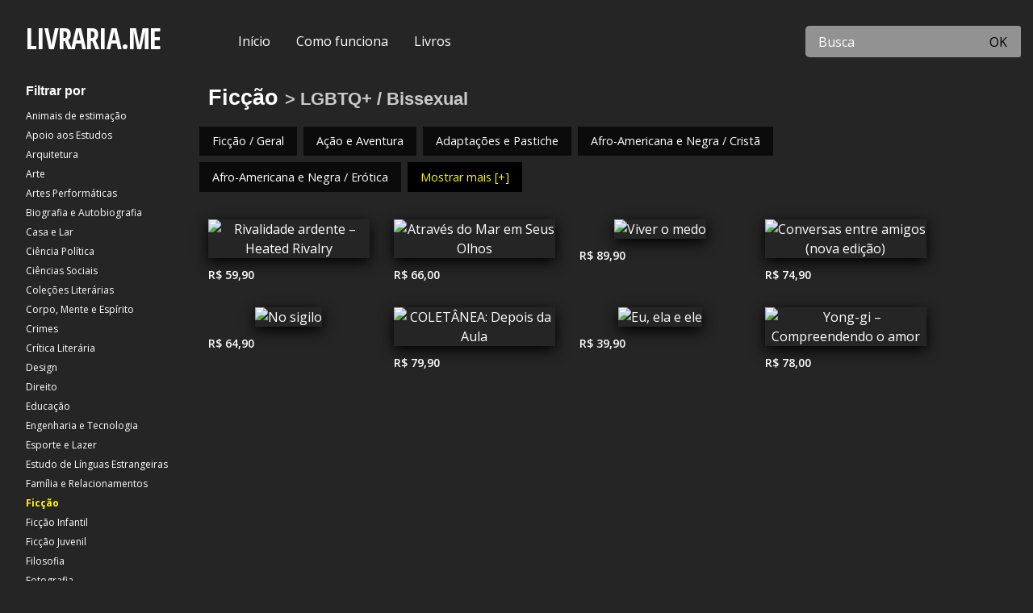

--- FILE ---
content_type: text/html; charset=UTF-8
request_url: https://livraria.mercadoeditorial.org/categoria/FIC/072000
body_size: 12107
content:
<!doctype html>
<html class="no-js" lang="en">
    <head>
        <meta http-equiv="Content-Type" content="text/html; charset=utf-8" />        <meta http-equiv="x-ua-compatible" content="ie=edge">
        <meta name="viewport" content="width=device-width, initial-scale=1.0" />
        <meta name="google-site-verification" content="fza2b5GYSI5E-8Lq5Fok0emvQsUgVDA9Wt9LPPHaLtU" />
                    <meta name="lomadee-verification" content="22814794" />
                    <title>Livraria.ME| Livros de Ficção, LGBTQ+ / Bissexual</title>
        <link rel="stylesheet" href="https://use.fontawesome.com/releases/v5.6.1/css/all.css" integrity="sha384-gfdkjb5BdAXd+lj+gudLWI+BXq4IuLW5IT+brZEZsLFm++aCMlF1V92rMkPaX4PP" crossorigin="anonymous">
        <link href="https://fonts.googleapis.com/css?family=Open+Sans:400,600,700|Open+Sans+Condensed:700" rel="stylesheet">
		<link href="/favicon.ico" type="image/x-icon" rel="icon"/><link href="/favicon.ico" type="image/x-icon" rel="shortcut icon"/>
	<link rel="stylesheet" type="text/css" href="/css/foundation.min.css"/>
	<link rel="stylesheet" type="text/css" href="/css/app.min.css?v=20190708"/>

	<link rel="stylesheet" type="text/css" href="/css/custom/estantexyz.min.css"/>
<meta name="keywords" content="Compre na Amazon, Categoria, Ficção, LGBTQ+ / Bissexual"/><meta name="description" content="Seus livros sobre Ficção, LGBTQ+ / Bissexual estão aqui! Encontre os melhores preços e compre diretamente na Amazon!"/>
    <meta property="og:title" content="Livraria.ME | Livros com desconto na Amazon">
    <meta property="og:description" content="Seus livros sobre Ficção, LGBTQ+ / Bissexual estão aqui! Encontre os melhores preços e compre diretamente na Amazon!">


    <meta property="og:type" content="website">
    <meta property="og:site_name" content="Livraria.ME">
    <meta property="og:url" content="http://livraria.mercadoeditorial.org/categoria/FIC/072000">



    <meta property="twitter:url" content="http://livraria.mercadoeditorial.org/categoria/FIC/072000">
    <meta property="twitter:site" content="Livraria.ME">
    <meta property="twitter:title" content="Livraria.ME | Livros com desconto na Amazon">
    <meta property="twitter:description" content="Seus livros sobre Ficção, LGBTQ+ / Bissexual estão aqui! Encontre os melhores preços e compre diretamente na Amazon!">


    <meta itemprop="name" content="Livraria.ME | Livros com desconto na Amazon">
    <meta itemprop="description" content="Seus livros sobre Ficção, LGBTQ+ / Bissexual estão aqui! Encontre os melhores preços e compre diretamente na Amazon!">

            <link rel="canonical" href="https://livraria.mercadoeditorial.org" />


		<!-- HTML5 shim and Respond.js for IE8 support of HTML5 elements and media queries -->
	    <!-- WARNING: Respond.js doesn't work if you view the page via file:// -->
		<!--[if lt IE 9]>
			<script src="https://oss.maxcdn.com/html5shiv/3.7.3/html5shiv.min.js"></script>
			<script src="https://oss.maxcdn.com/respond/1.4.2/respond.min.js"></script>
		<![endif]-->

    </head>
	<body>


        <div data-sticky-container>
                <div class="grid-container fluid grid-x header-site" data-sticky data-options="marginTop:0;" data-top-anchor="1">
                    <div class="cell small-12 medium-auto medium-shrink logo">
                        <a href="/" title="Livraria.ME" class="logo">LIVRARIA.ME</a>
                    </div>

                    <div class="cell small-12 medium-5 large-7 main-menu">

                        <div class="navbar">
                            <a href="/" class="display-selected hide-for-medium-only " title="Início">Início </a>

                                                            <a href="/como-funciona" class="display-selected hide-for-medium-only " title="Como funciona">Como funciona </a>
                                


                                                            <a href="/livros" class="display-selected " title="Ver todos os livros">Livros </a>
                                

                            <div class="small-categories show-for-small-only">
                                <select class="small-12 select-categories" name="" title="Navegue por categorias">
                                    <option>-- Filtrar por categorias --</option>
                                                                                <option value="PET" >Animais de estimação</option>
                                                                                        <option value="STU" >Apoio aos Estudos</option>
                                                                                        <option value="ARC" >Arquitetura</option>
                                                                                        <option value="ART" >Arte</option>
                                                                                        <option value="PER" >Artes Performáticas</option>
                                                                                        <option value="BIO" >Biografia e Autobiografia</option>
                                                                                        <option value="HOM" >Casa e Lar</option>
                                                                                        <option value="POL" >Ciência Política</option>
                                                                                        <option value="SOC" >Ciências Sociais</option>
                                                                                        <option value="LCO" >Coleções Literárias</option>
                                                                                        <option value="OCC" >Corpo, Mente e Espírito</option>
                                                                                        <option value="TRU" >Crimes</option>
                                                                                        <option value="LIT" >Crítica Literária</option>
                                                                                        <option value="DES" >Design</option>
                                                                                        <option value="LAW" >Direito</option>
                                                                                        <option value="EDU" >Educação</option>
                                                                                        <option value="TEC" >Engenharia e Tecnologia</option>
                                                                                        <option value="SPO" >Esporte e Lazer</option>
                                                                                        <option value="FOR" >Estudo de Línguas Estrangeiras</option>
                                                                                        <option value="FAM" >Família e Relacionamentos</option>
                                                                                        <option value="FIC" selected>Ficção</option>
                                                                                        <option value="JUV" >Ficção Infantil</option>
                                                                                        <option value="YAF" >Ficção Juvenil</option>
                                                                                        <option value="PHI" >Filosofia</option>
                                                                                        <option value="PHO" >Fotografia</option>
                                                                                        <option value="CKB" >Gastronomia e Culinária</option>
                                                                                        <option value="GAR" >Jardinagem</option>
                                                                                        <option value="GAM" >Jogos</option>
                                                                                        <option value="LAN" >Língua, Comunicação e Disciplinas Relacionadas</option>
                                                                                        <option value="MAT" >Matemática</option>
                                                                                        <option value="MED" >Medicina</option>
                                                                                        <option value="MUS" >Música</option>
                                                                                        <option value="JNF" >Não Ficção Infantil</option>
                                                                                        <option value="NAT" >Natureza</option>
                                                                                        <option value="BUS" >Negócios e Economia</option>
                                                                                        <option value="POE" >Poesia</option>
                                                                                        <option value="PSY" >Psicologia</option>
                                                                                        <option value="CGN" >Quadrinhos e Graphic Novels</option>
                                                                                        <option value="REF" >Referência</option>
                                                                                        <option value="REL" >Religião</option>
                                                                                        <option value="HEA" >Saúde e Boa Forma</option>
                                                                                        <option value="DRA" >Teatro</option>
                                                                                        <option value="TRA" >Transportes</option>
                                                                            </select>
                            </div>

                                                            <div class="dropdown hide-for-small-only all-categories  active  hide ">
                                    <button class="dropbtn">
                                        Por categoria
                                        <i class="fa fa-caret-down"></i>
                                    </button>

                                    <div class="dropdown-content">

                                        <div class="row">

                                            <div class="cell auto-columns">
                                                <a href="/categoria/PET" title="Animais de estimação" class="">Animais de estimação</a><a href="/categoria/STU" title="Apoio aos Estudos" class="">Apoio aos Estudos</a><a href="/categoria/ARC" title="Arquitetura" class="">Arquitetura</a><a href="/categoria/ART" title="Arte" class="">Arte</a><a href="/categoria/PER" title="Artes Performáticas" class="">Artes Performáticas</a><a href="/categoria/BIO" title="Biografia e Autobiografia" class="">Biografia e Autobiografia</a><a href="/categoria/HOM" title="Casa e Lar" class="">Casa e Lar</a><a href="/categoria/POL" title="Ciência Política" class="">Ciência Política</a><a href="/categoria/SOC" title="Ciências Sociais" class="">Ciências Sociais</a><a href="/categoria/LCO" title="Coleções Literárias" class="">Coleções Literárias</a><a href="/categoria/OCC" title="Corpo, Mente e Espírito" class="">Corpo, Mente e Espírito</a><a href="/categoria/TRU" title="Crimes" class="">Crimes</a><a href="/categoria/LIT" title="Crítica Literária" class="">Crítica Literária</a><a href="/categoria/DES" title="Design" class="">Design</a><a href="/categoria/LAW" title="Direito" class="">Direito</a><a href="/categoria/EDU" title="Educação" class="">Educação</a><a href="/categoria/TEC" title="Engenharia e Tecnologia" class="">Engenharia e Tecnologia</a><a href="/categoria/SPO" title="Esporte e Lazer" class="">Esporte e Lazer</a><a href="/categoria/FOR" title="Estudo de Línguas Estrangeiras" class="">Estudo de Línguas Estrangeiras</a><a href="/categoria/FAM" title="Família e Relacionamentos" class="">Família e Relacionamentos</a><a href="/categoria/FIC" title="Ficção" class="active">Ficção</a><a href="/categoria/JUV" title="Ficção Infantil" class="">Ficção Infantil</a><a href="/categoria/YAF" title="Ficção Juvenil" class="">Ficção Juvenil</a><a href="/categoria/PHI" title="Filosofia" class="">Filosofia</a><a href="/categoria/PHO" title="Fotografia" class="">Fotografia</a><a href="/categoria/CKB" title="Gastronomia e Culinária" class="">Gastronomia e Culinária</a><a href="/categoria/GAR" title="Jardinagem" class="">Jardinagem</a><a href="/categoria/GAM" title="Jogos" class="">Jogos</a><a href="/categoria/LAN" title="Língua, Comunicação e Disciplinas Relacionadas" class="">Língua, Comunicação e Disciplinas Relacionadas</a><a href="/categoria/MAT" title="Matemática" class="">Matemática</a><a href="/categoria/MED" title="Medicina" class="">Medicina</a><a href="/categoria/MUS" title="Música" class="">Música</a><a href="/categoria/JNF" title="Não Ficção Infantil" class="">Não Ficção Infantil</a><a href="/categoria/NAT" title="Natureza" class="">Natureza</a><a href="/categoria/BUS" title="Negócios e Economia" class="">Negócios e Economia</a><a href="/categoria/POE" title="Poesia" class="">Poesia</a><a href="/categoria/PSY" title="Psicologia" class="">Psicologia</a><a href="/categoria/CGN" title="Quadrinhos e Graphic Novels" class="">Quadrinhos e Graphic Novels</a><a href="/categoria/REF" title="Referência" class="">Referência</a><a href="/categoria/REL" title="Religião" class="">Religião</a><a href="/categoria/HEA" title="Saúde e Boa Forma" class="">Saúde e Boa Forma</a><a href="/categoria/DRA" title="Teatro" class="">Teatro</a><a href="/categoria/TRA" title="Transportes" class="">Transportes</a>                                            </div>

                                        </div>
                                    </div>



                                </div>
                                
                        </div>



                    </div>

                    <div class="cell small-12 medium-auto search-form">
                        <form action="/busca" class="" role="search" title="Buscar por título" id="BookSearchForm" method="get" accept-charset="utf-8">                            <div class="input-group">
                                                                    <input name="term" id="search" class="input-group-field input-search" placeholder="Busca" type="search" value=""/>
                                <div class="input-group-button">
                                    <button class="button" type="submit">OK</button>                                </div>
                            </div>
                       </form>                    </div>



                                                    <div class="cell small-12 bread-crumb">
                                    <nav aria-label="Você está aqui:" role="navigation">
                                        <span class="">Você está aqui: </span>
                                        <ul class="breadcrumbs"><li class="first"><a href="/categoria/FIC">Ficção</a></li><li class="last"><a href="/categoria/FIC/072000">LGBTQ+ / Bissexual</a></li></ul>                                    </nav>

                                </div>
                                



                </div>
            <!-- </div> -->

        </div>


        <div class="grid-container fluid all-site" id="contentpage">

                            <div class="grid-x side-menu-left">
                    <div class="cell medium-3 large-2 submenu hide-for-small-only">
                        <h3>Filtrar por</h3>
                        <ul class="vertical menu">

                                                                <li>
                                        <a href="/categoria/PET" title="Animais de estimação" class="">Animais de estimação</a>                                    </li>
                                                                        <li>
                                        <a href="/categoria/STU" title="Apoio aos Estudos" class="">Apoio aos Estudos</a>                                    </li>
                                                                        <li>
                                        <a href="/categoria/ARC" title="Arquitetura" class="">Arquitetura</a>                                    </li>
                                                                        <li>
                                        <a href="/categoria/ART" title="Arte" class="">Arte</a>                                    </li>
                                                                        <li>
                                        <a href="/categoria/PER" title="Artes Performáticas" class="">Artes Performáticas</a>                                    </li>
                                                                        <li>
                                        <a href="/categoria/BIO" title="Biografia e Autobiografia" class="">Biografia e Autobiografia</a>                                    </li>
                                                                        <li>
                                        <a href="/categoria/HOM" title="Casa e Lar" class="">Casa e Lar</a>                                    </li>
                                                                        <li>
                                        <a href="/categoria/POL" title="Ciência Política" class="">Ciência Política</a>                                    </li>
                                                                        <li>
                                        <a href="/categoria/SOC" title="Ciências Sociais" class="">Ciências Sociais</a>                                    </li>
                                                                        <li>
                                        <a href="/categoria/LCO" title="Coleções Literárias" class="">Coleções Literárias</a>                                    </li>
                                                                        <li>
                                        <a href="/categoria/OCC" title="Corpo, Mente e Espírito" class="">Corpo, Mente e Espírito</a>                                    </li>
                                                                        <li>
                                        <a href="/categoria/TRU" title="Crimes" class="">Crimes</a>                                    </li>
                                                                        <li>
                                        <a href="/categoria/LIT" title="Crítica Literária" class="">Crítica Literária</a>                                    </li>
                                                                        <li>
                                        <a href="/categoria/DES" title="Design" class="">Design</a>                                    </li>
                                                                        <li>
                                        <a href="/categoria/LAW" title="Direito" class="">Direito</a>                                    </li>
                                                                        <li>
                                        <a href="/categoria/EDU" title="Educação" class="">Educação</a>                                    </li>
                                                                        <li>
                                        <a href="/categoria/TEC" title="Engenharia e Tecnologia" class="">Engenharia e Tecnologia</a>                                    </li>
                                                                        <li>
                                        <a href="/categoria/SPO" title="Esporte e Lazer" class="">Esporte e Lazer</a>                                    </li>
                                                                        <li>
                                        <a href="/categoria/FOR" title="Estudo de Línguas Estrangeiras" class="">Estudo de Línguas Estrangeiras</a>                                    </li>
                                                                        <li>
                                        <a href="/categoria/FAM" title="Família e Relacionamentos" class="">Família e Relacionamentos</a>                                    </li>
                                                                        <li>
                                        <a href="/categoria/FIC" title="Ficção" class="active">Ficção</a>                                    </li>
                                                                        <li>
                                        <a href="/categoria/JUV" title="Ficção Infantil" class="">Ficção Infantil</a>                                    </li>
                                                                        <li>
                                        <a href="/categoria/YAF" title="Ficção Juvenil" class="">Ficção Juvenil</a>                                    </li>
                                                                        <li>
                                        <a href="/categoria/PHI" title="Filosofia" class="">Filosofia</a>                                    </li>
                                                                        <li>
                                        <a href="/categoria/PHO" title="Fotografia" class="">Fotografia</a>                                    </li>
                                                                        <li>
                                        <a href="/categoria/CKB" title="Gastronomia e Culinária" class="">Gastronomia e Culinária</a>                                    </li>
                                                                        <li>
                                        <a href="/categoria/GAR" title="Jardinagem" class="">Jardinagem</a>                                    </li>
                                                                        <li>
                                        <a href="/categoria/GAM" title="Jogos" class="">Jogos</a>                                    </li>
                                                                        <li>
                                        <a href="/categoria/LAN" title="Língua, Comunicação e Disciplinas Relacionadas" class="">Língua, Comunicação e Disciplinas Relacionadas</a>                                    </li>
                                                                        <li>
                                        <a href="/categoria/MAT" title="Matemática" class="">Matemática</a>                                    </li>
                                                                        <li>
                                        <a href="/categoria/MED" title="Medicina" class="">Medicina</a>                                    </li>
                                                                        <li>
                                        <a href="/categoria/MUS" title="Música" class="">Música</a>                                    </li>
                                                                        <li>
                                        <a href="/categoria/JNF" title="Não Ficção Infantil" class="">Não Ficção Infantil</a>                                    </li>
                                                                        <li>
                                        <a href="/categoria/NAT" title="Natureza" class="">Natureza</a>                                    </li>
                                                                        <li>
                                        <a href="/categoria/BUS" title="Negócios e Economia" class="">Negócios e Economia</a>                                    </li>
                                                                        <li>
                                        <a href="/categoria/POE" title="Poesia" class="">Poesia</a>                                    </li>
                                                                        <li>
                                        <a href="/categoria/PSY" title="Psicologia" class="">Psicologia</a>                                    </li>
                                                                        <li>
                                        <a href="/categoria/CGN" title="Quadrinhos e Graphic Novels" class="">Quadrinhos e Graphic Novels</a>                                    </li>
                                                                        <li>
                                        <a href="/categoria/REF" title="Referência" class="">Referência</a>                                    </li>
                                                                        <li>
                                        <a href="/categoria/REL" title="Religião" class="">Religião</a>                                    </li>
                                                                        <li>
                                        <a href="/categoria/HEA" title="Saúde e Boa Forma" class="">Saúde e Boa Forma</a>                                    </li>
                                                                        <li>
                                        <a href="/categoria/DRA" title="Teatro" class="">Teatro</a>                                    </li>
                                                                        <li>
                                        <a href="/categoria/TRA" title="Transportes" class="">Transportes</a>                                    </li>
                                    
                        </ul>

                    </div>
                    <div class="cell medium-9 large-10 padding-left">
                

            <h1 class="hide">Ficção</h1>
            <p class="hide">Aqui no site Livraria.ME você vai encontrar livros sobre Ficção com desconto da Amazon. Procure pelo título e clique em comprar.</p>


<!-- <div class="submenu-sticky" data-sticky-container> -->
    <!-- <div class=""  data-sticky  data-top-anchor="20" data-top-anchor="contentpage"> -->

                    <h2 class="cat-name-home">
                <a href="/categoria/FIC" title="Ficção">Ficção</a>
                                            <small> > LGBTQ+ / Bissexual</small>
                                        </h2>


            <div class="grid-x grid-margin-x grid-margin-y subcategories " id="menusubcategories" >
                <ul class="menu">
                                            <li  class="">
                            <a href="/categoria/FIC/000000" class="" title="Ficção / Geral">Ficção / Geral</a>                        </li>
                                                <li  class="">
                            <a href="/categoria/FIC/002000" class="" title="Ação e Aventura">Ação e Aventura</a>                        </li>
                                                <li  class="">
                            <a href="/categoria/FIC/075000" class="" title="Adaptações e Pastiche">Adaptações e Pastiche</a>                        </li>
                                                <li  class="">
                            <a href="/categoria/FIC/049010" class="" title="Afro-Americana e Negra / Cristã">Afro-Americana e Negra / Cristã</a>                        </li>
                                                <li  class="">
                            <a href="/categoria/FIC/049030" class="" title="Afro-Americana e Negra / Erótica">Afro-Americana e Negra / Erótica</a>                        </li>
                                                <li data-link-subcategory='content' class="hide">
                            <a href="/categoria/FIC/049000" class="" title="Afro-Americana e Negra / Geral">Afro-Americana e Negra / Geral</a>                        </li>
                                                <li data-link-subcategory='content' class="hide">
                            <a href="/categoria/FIC/049040" class="" title="Afro-Americana e Negra / Histórica">Afro-Americana e Negra / Histórica</a>                        </li>
                                                <li data-link-subcategory='content' class="hide">
                            <a href="/categoria/FIC/049050" class="" title="Afro-Americana e Negra / Mistério e Detetive">Afro-Americana e Negra / Mistério e Detetive</a>                        </li>
                                                <li data-link-subcategory='content' class="hide">
                            <a href="/categoria/FIC/049020" class="" title="Afro-Americana e Negra / Mulheres">Afro-Americana e Negra / Mulheres</a>                        </li>
                                                <li data-link-subcategory='content' class="hide">
                            <a href="/categoria/FIC/049070" class="" title="Afro-Americana e Negra / Urbana">Afro-Americana e Negra / Urbana</a>                        </li>
                                                <li data-link-subcategory='content' class="hide">
                            <a href="/categoria/FIC/043000" class="" title="Amadurecimento (Coming of Age)">Amadurecimento (Coming of Age)</a>                        </li>
                                                <li data-link-subcategory='content' class="hide">
                            <a href="/categoria/FIC/054000" class="" title="Americano Asiático e Ilhas do Pacífico">Americano Asiático e Ilhas do Pacífico</a>                        </li>
                                                <li data-link-subcategory='content' class="hide">
                            <a href="/categoria/FIC/053000" class="" title="Amish e Menonita">Amish e Menonita</a>                        </li>
                                                <li data-link-subcategory='content' class="hide">
                            <a href="/categoria/FIC/071000" class="" title="Amizade">Amizade</a>                        </li>
                                                <li data-link-subcategory='content' class="hide">
                            <a href="/categoria/FIC/067000" class="" title="Animais">Animais</a>                        </li>
                                                <li data-link-subcategory='content' class="hide">
                            <a href="/categoria/FIC/003000" class="" title="Antologias (vários autores)">Antologias (vários autores)</a>                        </li>
                                                <li data-link-subcategory='content' class="hide">
                            <a href="/categoria/FIC/133020" class="" title="Artes Cênicas / Cinema, Televisão e Rádio">Artes Cênicas / Cinema, Televisão e Rádio</a>                        </li>
                                                <li data-link-subcategory='content' class="hide">
                            <a href="/categoria/FIC/133010" class="" title="Artes Cênicas / Dança, Teatro e Musicais">Artes Cênicas / Dança, Teatro e Musicais</a>                        </li>
                                                <li data-link-subcategory='content' class="hide">
                            <a href="/categoria/FIC/133000" class="" title="Artes Cênicas / Geral">Artes Cênicas / Geral</a>                        </li>
                                                <li data-link-subcategory='content' class="hide">
                            <a href="/categoria/FIC/133030" class="" title="Artes Cênicas / Música">Artes Cênicas / Música</a>                        </li>
                                                <li data-link-subcategory='content' class="hide">
                            <a href="/categoria/FIC/041000" class="" title="Biográfica e Autoficção">Biográfica e Autoficção</a>                        </li>
                                                <li data-link-subcategory='content' class="hide">
                            <a href="/categoria/FIC/078000" class="" title="Budista">Budista</a>                        </li>
                                                <li data-link-subcategory='content' class="hide">
                            <a href="/categoria/FIC/004000" class="" title="Clássicos">Clássicos</a>                        </li>
                                                <li data-link-subcategory='content' class="hide">
                            <a href="/categoria/FIC/029000" class="" title="Contos (apenas um autor)">Contos (apenas um autor)</a>                        </li>
                                                <li data-link-subcategory='content' class="hide">
                            <a href="/categoria/FIC/010000" class="" title="Contos de Fadas, Contos Populares, Lendas e Mitologia">Contos de Fadas, Contos Populares, Lendas e Mitologia</a>                        </li>
                                                <li data-link-subcategory='content' class="hide">
                            <a href="/categoria/FIC/050000" class="" title="Crime">Crime</a>                        </li>
                                                <li data-link-subcategory='content' class="hide">
                            <a href="/categoria/FIC/042090" class="" title="Cristã / Bíblica">Cristã / Bíblica</a>                        </li>
                                                <li data-link-subcategory='content' class="hide">
                            <a href="/categoria/FIC/042010" class="" title="Cristã / Clássica e Alegórica">Cristã / Clássica e Alegórica</a>                        </li>
                                                <li data-link-subcategory='content' class="hide">
                            <a href="/categoria/FIC/042050" class="" title="Cristã / Coleções e Antologias">Cristã / Coleções e Antologias</a>                        </li>
                                                <li data-link-subcategory='content' class="hide">
                            <a href="/categoria/FIC/042100" class="" title="Cristã / Contemporânea">Cristã / Contemporânea</a>                        </li>
                                                <li data-link-subcategory='content' class="hide">
                            <a href="/categoria/FIC/042080" class="" title="Cristã / Fantasia">Cristã / Fantasia</a>                        </li>
                                                <li data-link-subcategory='content' class="hide">
                            <a href="/categoria/FIC/042020" class="" title="Cristã / Futurista">Cristã / Futurista</a>                        </li>
                                                <li data-link-subcategory='content' class="hide">
                            <a href="/categoria/FIC/042000" class="" title="Cristã / Geral">Cristã / Geral</a>                        </li>
                                                <li data-link-subcategory='content' class="hide">
                            <a href="/categoria/FIC/042030" class="" title="Cristã / Histórica">Cristã / Histórica</a>                        </li>
                                                <li data-link-subcategory='content' class="hide">
                            <a href="/categoria/FIC/042040" class="" title="Cristã / Romântica / Geral">Cristã / Romântica / Geral</a>                        </li>
                                                <li data-link-subcategory='content' class="hide">
                            <a href="/categoria/FIC/042110" class="" title="Cristã / Romântica / Histórica">Cristã / Romântica / Histórica</a>                        </li>
                                                <li data-link-subcategory='content' class="hide">
                            <a href="/categoria/FIC/042120" class="" title="Cristã / Romântica / Suspense">Cristã / Romântica / Suspense</a>                        </li>
                                                <li data-link-subcategory='content' class="hide">
                            <a href="/categoria/FIC/042060" class="" title="Cristã / Suspense">Cristã / Suspense</a>                        </li>
                                                <li data-link-subcategory='content' class="hide">
                            <a href="/categoria/FIC/042070" class="" title="Cristã / Velho Oeste">Cristã / Velho Oeste</a>                        </li>
                                                <li data-link-subcategory='content' class="hide">
                            <a href="/categoria/FIC/079000" class="" title="Deficiência">Deficiência</a>                        </li>
                                                <li data-link-subcategory='content' class="hide">
                            <a href="/categoria/FIC/070000" class="" title="Desastres">Desastres</a>                        </li>
                                                <li data-link-subcategory='content' class="hide">
                            <a href="/categoria/FIC/055000" class="" title="Distopia">Distopia</a>                        </li>
                                                <li data-link-subcategory='content' class="hide">
                            <a href="/categoria/FIC/130000" class="" title="Diversidade e Multicultural">Diversidade e Multicultural</a>                        </li>
                                                <li data-link-subcategory='content' class="hide">
                            <a href="/categoria/FIC/065000" class="" title="Epistolar (Cartas, Diários, etc.)">Epistolar (Cartas, Diários, etc.)</a>                        </li>
                                                <li data-link-subcategory='content' class="hide">
                            <a href="/categoria/FIC/005010" class="" title="Erótica / BDSM">Erótica / BDSM</a>                        </li>
                                                <li data-link-subcategory='content' class="hide">
                            <a href="/categoria/FIC/005020" class="" title="Erótica / Coleções e Antologias">Erótica / Coleções e Antologias</a>                        </li>
                                                <li data-link-subcategory='content' class="hide">
                            <a href="/categoria/FIC/005050" class="" title="Erótica / Ficção Científica, Fantasia e Terror">Erótica / Ficção Científica, Fantasia e Terror</a>                        </li>
                                                <li data-link-subcategory='content' class="hide">
                            <a href="/categoria/FIC/005000" class="" title="Erótica / Geral">Erótica / Geral</a>                        </li>
                                                <li data-link-subcategory='content' class="hide">
                            <a href="/categoria/FIC/005060" class="" title="Erótica / Histórica">Erótica / Histórica</a>                        </li>
                                                <li data-link-subcategory='content' class="hide">
                            <a href="/categoria/FIC/005080" class="" title="Erótica / LGBTQ+ / Bisexual">Erótica / LGBTQ+ / Bisexual</a>                        </li>
                                                <li data-link-subcategory='content' class="hide">
                            <a href="/categoria/FIC/005030" class="" title="Erótica / LGBTQ+ / Gay">Erótica / LGBTQ+ / Gay</a>                        </li>
                                                <li data-link-subcategory='content' class="hide">
                            <a href="/categoria/FIC/005070" class="" title="Erótica / LGBTQ+ / Geral">Erótica / LGBTQ+ / Geral</a>                        </li>
                                                <li data-link-subcategory='content' class="hide">
                            <a href="/categoria/FIC/005040" class="" title="Erótica / LGBTQ+ / Lésbica">Erótica / LGBTQ+ / Lésbica</a>                        </li>
                                                <li data-link-subcategory='content' class="hide">
                            <a href="/categoria/FIC/005090" class="" title="Erótica / LGBTQ+ / Transgênero">Erótica / LGBTQ+ / Transgênero</a>                        </li>
                                                <li data-link-subcategory='content' class="hide">
                            <a href="/categoria/FIC/005100" class="" title="Erótica / LGBTQ+ / Two-Spirited e Indigiqueer">Erótica / LGBTQ+ / Two-Spirited e Indigiqueer</a>                        </li>
                                                <li data-link-subcategory='content' class="hide">
                            <a href="/categoria/FIC/153000" class="" title="Escola e Educação">Escola e Educação</a>                        </li>
                                                <li data-link-subcategory='content' class="hide">
                            <a href="/categoria/FIC/038000" class="" title="Esportes">Esportes</a>                        </li>
                                                <li data-link-subcategory='content' class="hide">
                            <a href="/categoria/FIC/009100" class="" title="Fantasia / Ação e Aventura">Fantasia / Ação e Aventura</a>                        </li>
                                                <li data-link-subcategory='content' class="hide">
                            <a href="/categoria/FIC/009160" class="" title="Fantasia / Aconchegante (Cozy)">Fantasia / Aconchegante (Cozy)</a>                        </li>
                                                <li data-link-subcategory='content' class="hide">
                            <a href="/categoria/FIC/009110" class="" title="Fantasia / Arturiana">Fantasia / Arturiana</a>                        </li>
                                                <li data-link-subcategory='content' class="hide">
                            <a href="/categoria/FIC/009040" class="" title="Fantasia / Coleções e Antologias">Fantasia / Coleções e Antologias</a>                        </li>
                                                <li data-link-subcategory='content' class="hide">
                            <a href="/categoria/FIC/009010" class="" title="Fantasia / Contemporânea">Fantasia / Contemporânea</a>                        </li>
                                                <li data-link-subcategory='content' class="hide">
                            <a href="/categoria/FIC/009120" class="" title="Fantasia / Dragões e Criaturas Míticas">Fantasia / Dragões e Criaturas Míticas</a>                        </li>
                                                <li data-link-subcategory='content' class="hide">
                            <a href="/categoria/FIC/009020" class="" title="Fantasia / Épica">Fantasia / Épica</a>                        </li>
                                                <li data-link-subcategory='content' class="hide">
                            <a href="/categoria/FIC/009070" class="" title="Fantasia / Fantasia Obscura">Fantasia / Fantasia Obscura</a>                        </li>
                                                <li data-link-subcategory='content' class="hide">
                            <a href="/categoria/FIC/009000" class="" title="Fantasia / Geral">Fantasia / Geral</a>                        </li>
                                                <li data-link-subcategory='content' class="hide">
                            <a href="/categoria/FIC/009130" class="" title="Fantasia / Histórias Vitorianas (Lampada De Gás)">Fantasia / Histórias Vitorianas (Lampada De Gás)</a>                        </li>
                                                <li data-link-subcategory='content' class="hide">
                            <a href="/categoria/FIC/009030" class="" title="Fantasia / Histórica">Fantasia / Histórica</a>                        </li>
                                                <li data-link-subcategory='content' class="hide">
                            <a href="/categoria/FIC/009080" class="" title="Fantasia / Humor">Fantasia / Humor</a>                        </li>
                                                <li data-link-subcategory='content' class="hide">
                            <a href="/categoria/FIC/009150" class="" title="Fantasia / Indígena">Fantasia / Indígena</a>                        </li>
                                                <li data-link-subcategory='content' class="hide">
                            <a href="/categoria/FIC/009140" class="" title="Fantasia / Militar">Fantasia / Militar</a>                        </li>
                                                <li data-link-subcategory='content' class="hide">
                            <a href="/categoria/FIC/009050" class="" title="Fantasia / Paranormal">Fantasia / Paranormal</a>                        </li>
                                                <li data-link-subcategory='content' class="hide">
                            <a href="/categoria/FIC/009090" class="" title="Fantasia / Romântica">Fantasia / Romântica</a>                        </li>
                                                <li data-link-subcategory='content' class="hide">
                            <a href="/categoria/FIC/009060" class="" title="Fantasia / Urbana">Fantasia / Urbana</a>                        </li>
                                                <li data-link-subcategory='content' class="hide">
                            <a href="/categoria/FIC/012000" class="" title="Fantasma">Fantasma</a>                        </li>
                                                <li data-link-subcategory='content' class="hide">
                            <a href="/categoria/FIC/076000" class="" title="Feminista">Feminista</a>                        </li>
                                                <li data-link-subcategory='content' class="hide">
                            <a href="/categoria/FIC/058000" class="" title="Festividades">Festividades</a>                        </li>
                                                <li data-link-subcategory='content' class="hide">
                            <a href="/categoria/FIC/028010" class="" title="Ficção Científica / Ação e Aventura">Ficção Científica / Ação e Aventura</a>                        </li>
                                                <li data-link-subcategory='content' class="hide">
                            <a href="/categoria/FIC/028150" class="" title="Ficção Científica / Androides, Robôs e Inteligências Artificiais">Ficção Científica / Androides, Robôs e Inteligências Artificiais</a>                        </li>
                                                <li data-link-subcategory='content' class="hide">
                            <a href="/categoria/FIC/028070" class="" title="Ficção Científica / Apocalíptica e Pós-Apocalíptica">Ficção Científica / Apocalíptica e Pós-Apocalíptica</a>                        </li>
                                                <li data-link-subcategory='content' class="hide">
                            <a href="/categoria/FIC/028040" class="" title="Ficção Científica / Coleções e Antologias">Ficção Científica / Coleções e Antologias</a>                        </li>
                                                <li data-link-subcategory='content' class="hide">
                            <a href="/categoria/FIC/028120" class="" title="Ficção Científica / Cômica">Ficção Científica / Cômica</a>                        </li>
                                                <li data-link-subcategory='content' class="hide">
                            <a href="/categoria/FIC/028090" class="" title="Ficção Científica / Contato com Extraterrestres">Ficção Científica / Contato com Extraterrestres</a>                        </li>
                                                <li data-link-subcategory='content' class="hide">
                            <a href="/categoria/FIC/028140" class="" title="Ficção Científica / Crime e Mistério">Ficção Científica / Crime e Mistério</a>                        </li>
                                                <li data-link-subcategory='content' class="hide">
                            <a href="/categoria/FIC/028100" class="" title="Ficção Científica / Cyberpunk">Ficção Científica / Cyberpunk</a>                        </li>
                                                <li data-link-subcategory='content' class="hide">
                            <a href="/categoria/FIC/028110" class="" title="Ficção Científica / Engenharia Genética">Ficção Científica / Engenharia Genética</a>                        </li>
                                                <li data-link-subcategory='content' class="hide">
                            <a href="/categoria/FIC/028130" class="" title="Ficção Científica / Exploração Espacial">Ficção Científica / Exploração Espacial</a>                        </li>
                                                <li data-link-subcategory='content' class="hide">
                            <a href="/categoria/FIC/028020" class="" title="Ficção Científica / Ficção Científica Hard">Ficção Científica / Ficção Científica Hard</a>                        </li>
                                                <li data-link-subcategory='content' class="hide">
                            <a href="/categoria/FIC/028000" class="" title="Ficção Científica / Geral">Ficção Científica / Geral</a>                        </li>
                                                <li data-link-subcategory='content' class="hide">
                            <a href="/categoria/FIC/028050" class="" title="Ficção Científica / Militar">Ficção Científica / Militar</a>                        </li>
                                                <li data-link-subcategory='content' class="hide">
                            <a href="/categoria/FIC/028030" class="" title="Ficção Científica / Space Opera (Ópera Espacial)">Ficção Científica / Space Opera (Ópera Espacial)</a>                        </li>
                                                <li data-link-subcategory='content' class="hide">
                            <a href="/categoria/FIC/028060" class="" title="Ficção Científica / Steampunk">Ficção Científica / Steampunk</a>                        </li>
                                                <li data-link-subcategory='content' class="hide">
                            <a href="/categoria/FIC/027040" class="" title="Gótica">Gótica</a>                        </li>
                                                <li data-link-subcategory='content' class="hide">
                            <a href="/categoria/FIC/032000" class="" title="Guerra e Militares">Guerra e Militares</a>                        </li>
                                                <li data-link-subcategory='content' class="hide">
                            <a href="/categoria/FIC/051000" class="" title="Herança Cultural">Herança Cultural</a>                        </li>
                                                <li data-link-subcategory='content' class="hide">
                            <a href="/categoria/FIC/056020" class="" title="Hispânica e Latina / Erótica">Hispânica e Latina / Erótica</a>                        </li>
                                                <li data-link-subcategory='content' class="hide">
                            <a href="/categoria/FIC/056040" class="" title="Hispânica e Latina / Fantasia">Hispânica e Latina / Fantasia</a>                        </li>
                                                <li data-link-subcategory='content' class="hide">
                            <a href="/categoria/FIC/056090" class="" title="Hispânica e Latina / Ficção Científica">Hispânica e Latina / Ficção Científica</a>                        </li>
                                                <li data-link-subcategory='content' class="hide">
                            <a href="/categoria/FIC/056000" class="" title="Hispânica e Latina / Geral">Hispânica e Latina / Geral</a>                        </li>
                                                <li data-link-subcategory='content' class="hide">
                            <a href="/categoria/FIC/056050" class="" title="Hispânica e Latina / Histórico">Hispânica e Latina / Histórico</a>                        </li>
                                                <li data-link-subcategory='content' class="hide">
                            <a href="/categoria/FIC/056070" class="" title="Hispânica e Latina / Inspiracional">Hispânica e Latina / Inspiracional</a>                        </li>
                                                <li data-link-subcategory='content' class="hide">
                            <a href="/categoria/FIC/056080" class="" title="Hispânica e Latina / Mistério e Detetive">Hispânica e Latina / Mistério e Detetive</a>                        </li>
                                                <li data-link-subcategory='content' class="hide">
                            <a href="/categoria/FIC/056110" class="" title="Hispânica e Latina / Mulheres">Hispânica e Latina / Mulheres</a>                        </li>
                                                <li data-link-subcategory='content' class="hide">
                            <a href="/categoria/FIC/056060" class="" title="Hispânica e Latina / Terror">Hispânica e Latina / Terror</a>                        </li>
                                                <li data-link-subcategory='content' class="hide">
                            <a href="/categoria/FIC/056100" class="" title="Hispânica e Latina / Urbana e Literatura de Rua">Hispânica e Latina / Urbana e Literatura de Rua</a>                        </li>
                                                <li data-link-subcategory='content' class="hide">
                            <a href="/categoria/FIC/056030" class="" title="Hispânica e Latina / Vida Familiar">Hispânica e Latina / Vida Familiar</a>                        </li>
                                                <li data-link-subcategory='content' class="hide">
                            <a href="/categoria/FIC/040000" class="" title="História Alternativa">História Alternativa</a>                        </li>
                                                <li data-link-subcategory='content' class="hide">
                            <a href="/categoria/FIC/047000" class="" title="Histórias nos Mares">Histórias nos Mares</a>                        </li>
                                                <li data-link-subcategory='content' class="hide">
                            <a href="/categoria/FIC/014050" class="" title="Histórica / Século XX / Segunda Guerra Mundial &amp; Holocausto">Histórica / Século XX / Segunda Guerra Mundial &amp; Holocausto</a>                        </li>
                                                <li data-link-subcategory='content' class="hide">
                            <a href="/categoria/FIC/014070" class="" title="Histórico / América Colonial e Revolução">Histórico / América Colonial e Revolução</a>                        </li>
                                                <li data-link-subcategory='content' class="hide">
                            <a href="/categoria/FIC/014000" class="" title="Histórico / Geral">Histórico / Geral</a>                        </li>
                                                <li data-link-subcategory='content' class="hide">
                            <a href="/categoria/FIC/014010" class="" title="Histórico / História Antiga">Histórico / História Antiga</a>                        </li>
                                                <li data-link-subcategory='content' class="hide">
                            <a href="/categoria/FIC/014020" class="" title="Histórico / Medieval">Histórico / Medieval</a>                        </li>
                                                <li data-link-subcategory='content' class="hide">
                            <a href="/categoria/FIC/014030" class="" title="Histórico / Renascimento">Histórico / Renascimento</a>                        </li>
                                                <li data-link-subcategory='content' class="hide">
                            <a href="/categoria/FIC/014100" class="" title="Histórico / Século 19 / Geral">Histórico / Século 19 / Geral</a>                        </li>
                                                <li data-link-subcategory='content' class="hide">
                            <a href="/categoria/FIC/014060" class="" title="Histórico / Século 19 / Guerra Civil Americana">Histórico / Século 19 / Guerra Civil Americana</a>                        </li>
                                                <li data-link-subcategory='content' class="hide">
                            <a href="/categoria/FIC/014080" class="" title="Histórico / Século 20 / Geral">Histórico / Século 20 / Geral</a>                        </li>
                                                <li data-link-subcategory='content' class="hide">
                            <a href="/categoria/FIC/014090" class="" title="Histórico / Século 20 / Pós-Segunda Guerra Mundial">Histórico / Século 20 / Pós-Segunda Guerra Mundial</a>                        </li>
                                                <li data-link-subcategory='content' class="hide">
                            <a href="/categoria/FIC/014040" class="" title="Histórico / Século XX / Primeira Guerra Mundial">Histórico / Século XX / Primeira Guerra Mundial</a>                        </li>
                                                <li data-link-subcategory='content' class="hide">
                            <a href="/categoria/FIC/016000" class="" title="Humor / Geral">Humor / Geral</a>                        </li>
                                                <li data-link-subcategory='content' class="hide">
                            <a href="/categoria/FIC/060000" class="" title="Humor / Humor Negro">Humor / Humor Negro</a>                        </li>
                                                <li data-link-subcategory='content' class="hide">
                            <a href="/categoria/FIC/134000" class="" title="Imigração">Imigração</a>                        </li>
                                                <li data-link-subcategory='content' class="hide">
                            <a href="/categoria/FIC/059020" class="" title="Indígena / Anciãos">Indígena / Anciãos</a>                        </li>
                                                <li data-link-subcategory='content' class="hide">
                            <a href="/categoria/FIC/059030" class="" title="Indígena / Erótica">Indígena / Erótica</a>                        </li>
                                                <li data-link-subcategory='content' class="hide">
                            <a href="/categoria/FIC/059000" class="" title="Indígena / Geral">Indígena / Geral</a>                        </li>
                                                <li data-link-subcategory='content' class="hide">
                            <a href="/categoria/FIC/059080" class="" title="Indígena / Histórias de Vida">Indígena / Histórias de Vida</a>                        </li>
                                                <li data-link-subcategory='content' class="hide">
                            <a href="/categoria/FIC/059050" class="" title="Indígena / Histórica">Indígena / Histórica</a>                        </li>
                                                <li data-link-subcategory='content' class="hide">
                            <a href="/categoria/FIC/059090" class="" title="Indígena / Mistério e Detetive">Indígena / Mistério e Detetive</a>                        </li>
                                                <li data-link-subcategory='content' class="hide">
                            <a href="/categoria/FIC/059100" class="" title="Indígena / Narração Oral &amp; Ensinos">Indígena / Narração Oral &amp; Ensinos</a>                        </li>
                                                <li data-link-subcategory='content' class="hide">
                            <a href="/categoria/FIC/059060" class="" title="Indígena / Terror">Indígena / Terror</a>                        </li>
                                                <li data-link-subcategory='content' class="hide">
                            <a href="/categoria/FIC/046000" class="" title="Judaica">Judaica</a>                        </li>
                                                <li data-link-subcategory='content' class="hide">
                            <a href="/categoria/FIC/034000" class="" title="Jurídica">Jurídica</a>                        </li>
                                                <li data-link-subcategory='content' class="hide">
                            <a href="/categoria/FIC/072000" class="active" title="LGBTQ+ / Bissexual">LGBTQ+ / Bissexual</a>                        </li>
                                                <li data-link-subcategory='content' class="hide">
                            <a href="/categoria/FIC/011000" class="" title="LGBTQ+ / Gay">LGBTQ+ / Gay</a>                        </li>
                                                <li data-link-subcategory='content' class="hide">
                            <a href="/categoria/FIC/068000" class="" title="LGBTQ+ / Geral">LGBTQ+ / Geral</a>                        </li>
                                                <li data-link-subcategory='content' class="hide">
                            <a href="/categoria/FIC/018000" class="" title="LGBTQ+ / Lésbica">LGBTQ+ / Lésbica</a>                        </li>
                                                <li data-link-subcategory='content' class="hide">
                            <a href="/categoria/FIC/142000" class="" title="LGBTQ+ / Não-Binário e Genderqueer">LGBTQ+ / Não-Binário e Genderqueer</a>                        </li>
                                                <li data-link-subcategory='content' class="hide">
                            <a href="/categoria/FIC/073000" class="" title="LGBTQ+ / Transgênero">LGBTQ+ / Transgênero</a>                        </li>
                                                <li data-link-subcategory='content' class="hide">
                            <a href="/categoria/FIC/136000" class="" title="LGBTQ+ / Two-Spirited e Indigiqueer">LGBTQ+ / Two-Spirited e Indigiqueer</a>                        </li>
                                                <li data-link-subcategory='content' class="hide">
                            <a href="/categoria/FIC/019000" class="" title="Literária">Literária</a>                        </li>
                                                <li data-link-subcategory='content' class="hide">
                            <a href="/categoria/FIC/064000" class="" title="Literatura do Absurdo">Literatura do Absurdo</a>                        </li>
                                                <li data-link-subcategory='content' class="hide">
                            <a href="/categoria/FIC/083010" class="" title="Literatura Mundial / África / África Oriental">Literatura Mundial / África / África Oriental</a>                        </li>
                                                <li data-link-subcategory='content' class="hide">
                            <a href="/categoria/FIC/083000" class="" title="Literatura Mundial / África / Geral">Literatura Mundial / África / Geral</a>                        </li>
                                                <li data-link-subcategory='content' class="hide">
                            <a href="/categoria/FIC/083020" class="" title="Literatura Mundial / África / Nigéria">Literatura Mundial / África / Nigéria</a>                        </li>
                                                <li data-link-subcategory='content' class="hide">
                            <a href="/categoria/FIC/083040" class="" title="Literatura Mundial / África / Região Oeste da África">Literatura Mundial / África / Região Oeste da África</a>                        </li>
                                                <li data-link-subcategory='content' class="hide">
                            <a href="/categoria/FIC/083030" class="" title="Literatura Mundial / África / Região Sul da África">Literatura Mundial / África / Região Sul da África</a>                        </li>
                                                <li data-link-subcategory='content' class="hide">
                            <a href="/categoria/FIC/102000" class="" title="Literatura Mundial / Alemanha / Geral">Literatura Mundial / Alemanha / Geral</a>                        </li>
                                                <li data-link-subcategory='content' class="hide">
                            <a href="/categoria/FIC/102010" class="" title="Literatura Mundial / Alemanha / Século XX">Literatura Mundial / Alemanha / Século XX</a>                        </li>
                                                <li data-link-subcategory='content' class="hide">
                            <a href="/categoria/FIC/102020" class="" title="Literatura Mundial / Alemanha / Século XXI">Literatura Mundial / Alemanha / Século XXI</a>                        </li>
                                                <li data-link-subcategory='content' class="hide">
                            <a href="/categoria/FIC/092000" class="" title="Literatura Mundial / América Central">Literatura Mundial / América Central</a>                        </li>
                                                <li data-link-subcategory='content' class="hide">
                            <a href="/categoria/FIC/122000" class="" title="Literatura Mundial / América do Sul (Geral)">Literatura Mundial / América do Sul (Geral)</a>                        </li>
                                                <li data-link-subcategory='content' class="hide">
                            <a href="/categoria/FIC/084000" class="" title="Literatura Mundial / Americana / Geral">Literatura Mundial / Americana / Geral</a>                        </li>
                                                <li data-link-subcategory='content' class="hide">
                            <a href="/categoria/FIC/084010" class="" title="Literatura Mundial / Americana / Períodos Coloniais e Revolucionários">Literatura Mundial / Americana / Períodos Coloniais e Revolucionários</a>                        </li>
                                                <li data-link-subcategory='content' class="hide">
                            <a href="/categoria/FIC/084020" class="" title="Literatura Mundial / Americana / Século XIX">Literatura Mundial / Americana / Século XIX</a>                        </li>
                                                <li data-link-subcategory='content' class="hide">
                            <a href="/categoria/FIC/084030" class="" title="Literatura Mundial / Americana / Século XX">Literatura Mundial / Americana / Século XX</a>                        </li>
                                                <li data-link-subcategory='content' class="hide">
                            <a href="/categoria/FIC/084040" class="" title="Literatura Mundial / Americana / Século XXI">Literatura Mundial / Americana / Século XXI</a>                        </li>
                                                <li data-link-subcategory='content' class="hide">
                            <a href="/categoria/FIC/085000" class="" title="Literatura Mundial / Argentina">Literatura Mundial / Argentina</a>                        </li>
                                                <li data-link-subcategory='content' class="hide">
                            <a href="/categoria/FIC/086000" class="" title="Literatura Mundial / Ásia (Geral)">Literatura Mundial / Ásia (Geral)</a>                        </li>
                                                <li data-link-subcategory='content' class="hide">
                            <a href="/categoria/FIC/087000" class="" title="Literatura Mundial / Austrália">Literatura Mundial / Austrália</a>                        </li>
                                                <li data-link-subcategory='content' class="hide">
                            <a href="/categoria/FIC/088000" class="" title="Literatura Mundial / Áustria">Literatura Mundial / Áustria</a>                        </li>
                                                <li data-link-subcategory='content' class="hide">
                            <a href="/categoria/FIC/089000" class="" title="Literatura Mundial / Brasil">Literatura Mundial / Brasil</a>                        </li>
                                                <li data-link-subcategory='content' class="hide">
                            <a href="/categoria/FIC/090000" class="" title="Literatura Mundial / Canadá / Geral">Literatura Mundial / Canadá / Geral</a>                        </li>
                                                <li data-link-subcategory='content' class="hide">
                            <a href="/categoria/FIC/090010" class="" title="Literatura Mundial / Canadá / Período Colonial e Século XIX">Literatura Mundial / Canadá / Período Colonial e Século XIX</a>                        </li>
                                                <li data-link-subcategory='content' class="hide">
                            <a href="/categoria/FIC/090020" class="" title="Literatura Mundial / Canadá / Século XX">Literatura Mundial / Canadá / Século XX</a>                        </li>
                                                <li data-link-subcategory='content' class="hide">
                            <a href="/categoria/FIC/090030" class="" title="Literatura Mundial / Canadá / Século XXI">Literatura Mundial / Canadá / Século XXI</a>                        </li>
                                                <li data-link-subcategory='content' class="hide">
                            <a href="/categoria/FIC/091000" class="" title="Literatura Mundial / Caribe e Índias Ocidentais">Literatura Mundial / Caribe e Índias Ocidentais</a>                        </li>
                                                <li data-link-subcategory='content' class="hide">
                            <a href="/categoria/FIC/093000" class="" title="Literatura Mundial / Chile">Literatura Mundial / Chile</a>                        </li>
                                                <li data-link-subcategory='content' class="hide">
                            <a href="/categoria/FIC/094000" class="" title="Literatura Mundial / China / Geral">Literatura Mundial / China / Geral</a>                        </li>
                                                <li data-link-subcategory='content' class="hide">
                            <a href="/categoria/FIC/094010" class="" title="Literatura Mundial / China / Século XIX">Literatura Mundial / China / Século XIX</a>                        </li>
                                                <li data-link-subcategory='content' class="hide">
                            <a href="/categoria/FIC/094030" class="" title="Literatura Mundial / China / Século XXI">Literatura Mundial / China / Século XXI</a>                        </li>
                                                <li data-link-subcategory='content' class="hide">
                            <a href="/categoria/FIC/095000" class="" title="Literatura Mundial / Colômbia">Literatura Mundial / Colômbia</a>                        </li>
                                                <li data-link-subcategory='content' class="hide">
                            <a href="/categoria/FIC/109000" class="" title="Literatura Mundial / Coreia">Literatura Mundial / Coreia</a>                        </li>
                                                <li data-link-subcategory='content' class="hide">
                            <a href="/categoria/FIC/097000" class="" title="Literatura Mundial / Dinamarca">Literatura Mundial / Dinamarca</a>                        </li>
                                                <li data-link-subcategory='content' class="hide">
                            <a href="/categoria/FIC/121010" class="" title="Literatura Mundial / Escócia / Século XIX">Literatura Mundial / Escócia / Século XIX</a>                        </li>
                                                <li data-link-subcategory='content' class="hide">
                            <a href="/categoria/FIC/124000" class="" title="Literatura Mundial / Espanha / Geral">Literatura Mundial / Espanha / Geral</a>                        </li>
                                                <li data-link-subcategory='content' class="hide">
                            <a href="/categoria/FIC/124020" class="" title="Literatura Mundial / Espanha / Século XX">Literatura Mundial / Espanha / Século XX</a>                        </li>
                                                <li data-link-subcategory='content' class="hide">
                            <a href="/categoria/FIC/124030" class="" title="Literatura Mundial / Espanha / Século XXI">Literatura Mundial / Espanha / Século XXI</a>                        </li>
                                                <li data-link-subcategory='content' class="hide">
                            <a href="/categoria/FIC/099000" class="" title="Literatura Mundial / Europa (Geral)">Literatura Mundial / Europa (Geral)</a>                        </li>
                                                <li data-link-subcategory='content' class="hide">
                            <a href="/categoria/FIC/100000" class="" title="Literatura Mundial / Finlândia">Literatura Mundial / Finlândia</a>                        </li>
                                                <li data-link-subcategory='content' class="hide">
                            <a href="/categoria/FIC/101000" class="" title="Literatura Mundial / França / Geral">Literatura Mundial / França / Geral</a>                        </li>
                                                <li data-link-subcategory='content' class="hide">
                            <a href="/categoria/FIC/101020" class="" title="Literatura Mundial / França / Século XIX">Literatura Mundial / França / Século XIX</a>                        </li>
                                                <li data-link-subcategory='content' class="hide">
                            <a href="/categoria/FIC/101010" class="" title="Literatura Mundial / França / Século XVIII">Literatura Mundial / França / Século XVIII</a>                        </li>
                                                <li data-link-subcategory='content' class="hide">
                            <a href="/categoria/FIC/101030" class="" title="Literatura Mundial / França / Século XX">Literatura Mundial / França / Século XX</a>                        </li>
                                                <li data-link-subcategory='content' class="hide">
                            <a href="/categoria/FIC/101040" class="" title="Literatura Mundial / França / Século XXI">Literatura Mundial / França / Século XXI</a>                        </li>
                                                <li data-link-subcategory='content' class="hide">
                            <a href="/categoria/FIC/103000" class="" title="Literatura Mundial / Grécia">Literatura Mundial / Grécia</a>                        </li>
                                                <li data-link-subcategory='content' class="hide">
                            <a href="/categoria/FIC/104000" class="" title="Literatura Mundial / Hungria">Literatura Mundial / Hungria</a>                        </li>
                                                <li data-link-subcategory='content' class="hide">
                            <a href="/categoria/FIC/105000" class="" title="Literatura Mundial / Índia / Geral">Literatura Mundial / Índia / Geral</a>                        </li>
                                                <li data-link-subcategory='content' class="hide">
                            <a href="/categoria/FIC/105020" class="" title="Literatura Mundial / Índia / Século XX">Literatura Mundial / Índia / Século XX</a>                        </li>
                                                <li data-link-subcategory='content' class="hide">
                            <a href="/categoria/FIC/105030" class="" title="Literatura Mundial / Índia / Século XXI">Literatura Mundial / Índia / Século XXI</a>                        </li>
                                                <li data-link-subcategory='content' class="hide">
                            <a href="/categoria/FIC/098000" class="" title="Literatura Mundial / Inglaterra / Geral">Literatura Mundial / Inglaterra / Geral</a>                        </li>
                                                <li data-link-subcategory='content' class="hide">
                            <a href="/categoria/FIC/098010" class="" title="Literatura Mundial / Inglaterra / Períodos Medievais">Literatura Mundial / Inglaterra / Períodos Medievais</a>                        </li>
                                                <li data-link-subcategory='content' class="hide">
                            <a href="/categoria/FIC/098040" class="" title="Literatura Mundial / Inglaterra / Século XIX">Literatura Mundial / Inglaterra / Século XIX</a>                        </li>
                                                <li data-link-subcategory='content' class="hide">
                            <a href="/categoria/FIC/098030" class="" title="Literatura Mundial / Inglaterra / Século XVIII">Literatura Mundial / Inglaterra / Século XVIII</a>                        </li>
                                                <li data-link-subcategory='content' class="hide">
                            <a href="/categoria/FIC/098050" class="" title="Literatura Mundial / Inglaterra / Século XX">Literatura Mundial / Inglaterra / Século XX</a>                        </li>
                                                <li data-link-subcategory='content' class="hide">
                            <a href="/categoria/FIC/098060" class="" title="Literatura Mundial / Inglaterra / Século XXI">Literatura Mundial / Inglaterra / Século XXI</a>                        </li>
                                                <li data-link-subcategory='content' class="hide">
                            <a href="/categoria/FIC/106000" class="" title="Literatura Mundial / Irlanda / Geral">Literatura Mundial / Irlanda / Geral</a>                        </li>
                                                <li data-link-subcategory='content' class="hide">
                            <a href="/categoria/FIC/106020" class="" title="Literatura Mundial / Irlanda / Século XX">Literatura Mundial / Irlanda / Século XX</a>                        </li>
                                                <li data-link-subcategory='content' class="hide">
                            <a href="/categoria/FIC/106030" class="" title="Literatura Mundial / Irlanda / Século XXI">Literatura Mundial / Irlanda / Século XXI</a>                        </li>
                                                <li data-link-subcategory='content' class="hide">
                            <a href="/categoria/FIC/107000" class="" title="Literatura Mundial / Itália">Literatura Mundial / Itália</a>                        </li>
                                                <li data-link-subcategory='content' class="hide">
                            <a href="/categoria/FIC/108000" class="" title="Literatura Mundial / Japão">Literatura Mundial / Japão</a>                        </li>
                                                <li data-link-subcategory='content' class="hide">
                            <a href="/categoria/FIC/110000" class="" title="Literatura Mundial / México">Literatura Mundial / México</a>                        </li>
                                                <li data-link-subcategory='content' class="hide">
                            <a href="/categoria/FIC/114000" class="" title="Literatura Mundial / Noruega">Literatura Mundial / Noruega</a>                        </li>
                                                <li data-link-subcategory='content' class="hide">
                            <a href="/categoria/FIC/115000" class="" title="Literatura Mundial / Oceania">Literatura Mundial / Oceania</a>                        </li>
                                                <li data-link-subcategory='content' class="hide">
                            <a href="/categoria/FIC/111020" class="" title="Literatura Mundial / Oriente Médio / Egito e Norte da África">Literatura Mundial / Oriente Médio / Egito e Norte da África</a>                        </li>
                                                <li data-link-subcategory='content' class="hide">
                            <a href="/categoria/FIC/111000" class="" title="Literatura Mundial / Oriente Médio / Geral">Literatura Mundial / Oriente Médio / Geral</a>                        </li>
                                                <li data-link-subcategory='content' class="hide">
                            <a href="/categoria/FIC/111030" class="" title="Literatura Mundial / Oriente Médio / Israel">Literatura Mundial / Oriente Médio / Israel</a>                        </li>
                                                <li data-link-subcategory='content' class="hide">
                            <a href="/categoria/FIC/111010" class="" title="Literatura Mundial / Oriente Médio / Península Arábica">Literatura Mundial / Oriente Médio / Península Arábica</a>                        </li>
                                                <li data-link-subcategory='content' class="hide">
                            <a href="/categoria/FIC/112000" class="" title="Literatura Mundial / Países Baixos">Literatura Mundial / Países Baixos</a>                        </li>
                                                <li data-link-subcategory='content' class="hide">
                            <a href="/categoria/FIC/116000" class="" title="Literatura Mundial / Paquistão">Literatura Mundial / Paquistão</a>                        </li>
                                                <li data-link-subcategory='content' class="hide">
                            <a href="/categoria/FIC/117000" class="" title="Literatura Mundial / Peru">Literatura Mundial / Peru</a>                        </li>
                                                <li data-link-subcategory='content' class="hide">
                            <a href="/categoria/FIC/118000" class="" title="Literatura Mundial / Polônia">Literatura Mundial / Polônia</a>                        </li>
                                                <li data-link-subcategory='content' class="hide">
                            <a href="/categoria/FIC/119000" class="" title="Literatura Mundial / Portugal">Literatura Mundial / Portugal</a>                        </li>
                                                <li data-link-subcategory='content' class="hide">
                            <a href="/categoria/FIC/096000" class="" title="Literatura Mundial / República Tcheca">Literatura Mundial / República Tcheca</a>                        </li>
                                                <li data-link-subcategory='content' class="hide">
                            <a href="/categoria/FIC/120000" class="" title="Literatura Mundial / Rússia / Geral">Literatura Mundial / Rússia / Geral</a>                        </li>
                                                <li data-link-subcategory='content' class="hide">
                            <a href="/categoria/FIC/120010" class="" title="Literatura Mundial / Rússia / Século XIX">Literatura Mundial / Rússia / Século XIX</a>                        </li>
                                                <li data-link-subcategory='content' class="hide">
                            <a href="/categoria/FIC/120020" class="" title="Literatura Mundial / Rússia / Século XX">Literatura Mundial / Rússia / Século XX</a>                        </li>
                                                <li data-link-subcategory='content' class="hide">
                            <a href="/categoria/FIC/120030" class="" title="Literatura Mundial / Rússia / Século XXI">Literatura Mundial / Rússia / Século XXI</a>                        </li>
                                                <li data-link-subcategory='content' class="hide">
                            <a href="/categoria/FIC/123000" class="" title="Literatura Mundial / Sudeste Asiático">Literatura Mundial / Sudeste Asiático</a>                        </li>
                                                <li data-link-subcategory='content' class="hide">
                            <a href="/categoria/FIC/125000" class="" title="Literatura Mundial / Suécia">Literatura Mundial / Suécia</a>                        </li>
                                                <li data-link-subcategory='content' class="hide">
                            <a href="/categoria/FIC/126000" class="" title="Literatura Mundial / Turquia">Literatura Mundial / Turquia</a>                        </li>
                                                <li data-link-subcategory='content' class="hide">
                            <a href="/categoria/FIC/127000" class="" title="Literatura Mundial / Uruguai">Literatura Mundial / Uruguai</a>                        </li>
                                                <li data-link-subcategory='content' class="hide">
                            <a href="/categoria/FIC/129000" class="" title="LitRPG (Jogo Literário Role-Play)">LitRPG (Jogo Literário Role-Play)</a>                        </li>
                                                <li data-link-subcategory='content' class="hide">
                            <a href="/categoria/FIC/140000" class="" title="Livros, Livrarias e Bibliotecas">Livros, Livrarias e Bibliotecas</a>                        </li>
                                                <li data-link-subcategory='content' class="hide">
                            <a href="/categoria/FIC/144000" class="" title="Lugares / Ásia">Lugares / Ásia</a>                        </li>
                                                <li data-link-subcategory='content' class="hide">
                            <a href="/categoria/FIC/147000" class="" title="Lugares / Caribe e América Latina">Lugares / Caribe e América Latina</a>                        </li>
                                                <li data-link-subcategory='content' class="hide">
                            <a href="/categoria/FIC/152000" class="" title="Lugares / Estados Unidos da América">Lugares / Estados Unidos da América</a>                        </li>
                                                <li data-link-subcategory='content' class="hide">
                            <a href="/categoria/FIC/148000" class="" title="Lugares / Europa">Lugares / Europa</a>                        </li>
                                                <li data-link-subcategory='content' class="hide">
                            <a href="/categoria/FIC/150000" class="" title="Lugares / Oriente Médio">Lugares / Oriente Médio</a>                        </li>
                                                <li data-link-subcategory='content' class="hide">
                            <a href="/categoria/FIC/035000" class="" title="Médica">Médica</a>                        </li>
                                                <li data-link-subcategory='content' class="hide">
                            <a href="/categoria/FIC/039000" class="" title="Metafísica">Metafísica</a>                        </li>
                                                <li data-link-subcategory='content' class="hide">
                            <a href="/categoria/FIC/022170" class="" title="Mistério e Detetive / Aconchegante / Livros, Livrarias e Bibliotecas">Mistério e Detetive / Aconchegante / Livros, Livrarias e Bibliotecas</a>                        </li>
                                                <li data-link-subcategory='content' class="hide">
                            <a href="/categoria/FIC/022050" class="" title="Mistério e Detetive / Coleções e Antologias">Mistério e Detetive / Coleções e Antologias</a>                        </li>
                                                <li data-link-subcategory='content' class="hide">
                            <a href="/categoria/FIC/022080" class="" title="Mistério e Detetive / Crimes e Mistérios Internacionais">Mistério e Detetive / Crimes e Mistérios Internacionais</a>                        </li>
                                                <li data-link-subcategory='content' class="hide">
                            <a href="/categoria/FIC/022090" class="" title="Mistério e Detetive / Detetive Particular">Mistério e Detetive / Detetive Particular</a>                        </li>
                                                <li data-link-subcategory='content' class="hide">
                            <a href="/categoria/FIC/022100" class="" title="Mistério e Detetive / Detetives Amadores">Mistério e Detetive / Detetives Amadores</a>                        </li>
                                                <li data-link-subcategory='content' class="hide">
                            <a href="/categoria/FIC/022000" class="" title="Mistério e Detetive / Geral">Mistério e Detetive / Geral</a>                        </li>
                                                <li data-link-subcategory='content' class="hide">
                            <a href="/categoria/FIC/022010" class="" title="Mistério e Detetive / Hard-Boiled">Mistério e Detetive / Hard-Boiled</a>                        </li>
                                                <li data-link-subcategory='content' class="hide">
                            <a href="/categoria/FIC/022060" class="" title="Mistério e Detetive / Histórica">Mistério e Detetive / Histórica</a>                        </li>
                                                <li data-link-subcategory='content' class="hide">
                            <a href="/categoria/FIC/022130" class="" title="Mistério e Detetive / Leve / Culinária">Mistério e Detetive / Leve / Culinária</a>                        </li>
                                                <li data-link-subcategory='content' class="hide">
                            <a href="/categoria/FIC/022140" class="" title="Mistério e Detetive / Leve / Feriados e Férias">Mistério e Detetive / Leve / Feriados e Férias</a>                        </li>
                                                <li data-link-subcategory='content' class="hide">
                            <a href="/categoria/FIC/022070" class="" title="Mistério e Detetive / Leve / Geral">Mistério e Detetive / Leve / Geral</a>                        </li>
                                                <li data-link-subcategory='content' class="hide">
                            <a href="/categoria/FIC/022150" class="" title="Mistério e Detetive / Leve / Paranormal">Mistério e Detetive / Leve / Paranormal</a>                        </li>
                                                <li data-link-subcategory='content' class="hide">
                            <a href="/categoria/FIC/022040" class="" title="Mistério e Detetive / Mulheres Detetives">Mistério e Detetive / Mulheres Detetives</a>                        </li>
                                                <li data-link-subcategory='content' class="hide">
                            <a href="/categoria/FIC/022020" class="" title="Mistério e Detetive / Policial">Mistério e Detetive / Policial</a>                        </li>
                                                <li data-link-subcategory='content' class="hide">
                            <a href="/categoria/FIC/022030" class="" title="Mistério e Detetive / Tradicional">Mistério e Detetive / Tradicional</a>                        </li>
                                                <li data-link-subcategory='content' class="hide">
                            <a href="/categoria/FIC/141000" class="" title="Morte e Luto">Morte e Luto</a>                        </li>
                                                <li data-link-subcategory='content' class="hide">
                            <a href="/categoria/FIC/081000" class="" title="Muçulmana">Muçulmana</a>                        </li>
                                                <li data-link-subcategory='content' class="hide">
                            <a href="/categoria/FIC/044000" class="" title="Mulheres">Mulheres</a>                        </li>
                                                <li data-link-subcategory='content' class="hide">
                            <a href="/categoria/FIC/080000" class="" title="Múltiplas Linhas do Tempo">Múltiplas Linhas do Tempo</a>                        </li>
                                                <li data-link-subcategory='content' class="hide">
                            <a href="/categoria/FIC/077000" class="" title="Natureza e Meio Ambiente">Natureza e Meio Ambiente</a>                        </li>
                                                <li data-link-subcategory='content' class="hide">
                            <a href="/categoria/FIC/132000" class="" title="Neurodiversidade">Neurodiversidade</a>                        </li>
                                                <li data-link-subcategory='content' class="hide">
                            <a href="/categoria/FIC/062000" class="" title="Noir">Noir</a>                        </li>
                                                <li data-link-subcategory='content' class="hide">
                            <a href="/categoria/FIC/131000" class="" title="Oriente Médio e Árabe Americano">Oriente Médio e Árabe Americano</a>                        </li>
                                                <li data-link-subcategory='content' class="hide">
                            <a href="/categoria/FIC/037000" class="" title="Política">Política</a>                        </li>
                                                <li data-link-subcategory='content' class="hide">
                            <a href="/categoria/FIC/025000" class="" title="Psicológica">Psicológica</a>                        </li>
                                                <li data-link-subcategory='content' class="hide">
                            <a href="/categoria/FIC/061000" class="" title="Realismo Fantástico">Realismo Fantástico</a>                        </li>
                                                <li data-link-subcategory='content' class="hide">
                            <a href="/categoria/FIC/026000" class="" title="Religiosa">Religiosa</a>                        </li>
                                                <li data-link-subcategory='content' class="hide">
                            <a href="/categoria/FIC/027260" class="" title="Romântica / Ação e Aventura">Romântica / Ação e Aventura</a>                        </li>
                                                <li data-link-subcategory='content' class="hide">
                            <a href="/categoria/FIC/027530" class="" title="Romântica / Adaptações">Romântica / Adaptações</a>                        </li>
                                                <li data-link-subcategory='content' class="hide">
                            <a href="/categoria/FIC/049060" class="" title="Romântica / Afro-Americana e Negra">Romântica / Afro-Americana e Negra</a>                        </li>
                                                <li data-link-subcategory='content' class="hide">
                            <a href="/categoria/FIC/027430" class="" title="Romântica / Ambiente de Trabalho">Romântica / Ambiente de Trabalho</a>                        </li>
                                                <li data-link-subcategory='content' class="hide">
                            <a href="/categoria/FIC/027340" class="" title="Romântica / Bilionários">Romântica / Bilionários</a>                        </li>
                                                <li data-link-subcategory='content' class="hide">
                            <a href="/categoria/FIC/027350" class="" title="Romântica / Bombeiros">Romântica / Bombeiros</a>                        </li>
                                                <li data-link-subcategory='content' class="hide">
                            <a href="/categoria/FIC/027660" class="" title="Romântica / Cidade Pequena e Rural">Romântica / Cidade Pequena e Rural</a>                        </li>
                                                <li data-link-subcategory='content' class="hide">
                            <a href="/categoria/FIC/027080" class="" title="Romântica / Coleções e Antologias">Romântica / Coleções e Antologias</a>                        </li>
                                                <li data-link-subcategory='content' class="hide">
                            <a href="/categoria/FIC/027250" class="" title="Romântica / Comédia Romântica">Romântica / Comédia Romântica</a>                        </li>
                                                <li data-link-subcategory='content' class="hide">
                            <a href="/categoria/FIC/027020" class="" title="Romântica / Contemporânea">Romântica / Contemporânea</a>                        </li>
                                                <li data-link-subcategory='content' class="hide">
                            <a href="/categoria/FIC/027560" class="" title="Romântica / Dark Romance">Romântica / Dark Romance</a>                        </li>
                                                <li data-link-subcategory='content' class="hide">
                            <a href="/categoria/FIC/027570" class="" title="Romântica / Enemies to Lovers">Romântica / Enemies to Lovers</a>                        </li>
                                                <li data-link-subcategory='content' class="hide">
                            <a href="/categoria/FIC/027010" class="" title="Romântica / Erótica">Romântica / Erótica</a>                        </li>
                                                <li data-link-subcategory='content' class="hide">
                            <a href="/categoria/FIC/027330" class="" title="Romântica / Esportes">Romântica / Esportes</a>                        </li>
                                                <li data-link-subcategory='content' class="hide">
                            <a href="/categoria/FIC/027580" class="" title="Romântica / Fake Dating">Romântica / Fake Dating</a>                        </li>
                                                <li data-link-subcategory='content' class="hide">
                            <a href="/categoria/FIC/027030" class="" title="Romântica / Fantasia">Romântica / Fantasia</a>                        </li>
                                                <li data-link-subcategory='content' class="hide">
                            <a href="/categoria/FIC/027290" class="" title="Romântica / Festividades">Romântica / Festividades</a>                        </li>
                                                <li data-link-subcategory='content' class="hide">
                            <a href="/categoria/FIC/027130" class="" title="Romântica / Ficção Científica">Romântica / Ficção Científica</a>                        </li>
                                                <li data-link-subcategory='content' class="hide">
                            <a href="/categoria/FIC/027590" class="" title="Romântica / Friends to Lovers">Romântica / Friends to Lovers</a>                        </li>
                                                <li data-link-subcategory='content' class="hide">
                            <a href="/categoria/FIC/027000" class="" title="Romântica / Geral">Romântica / Geral</a>                        </li>
                                                <li data-link-subcategory='content' class="hide">
                            <a href="/categoria/FIC/027500" class="" title="Romântica / Hispânico e Latino">Romântica / Hispânico e Latino</a>                        </li>
                                                <li data-link-subcategory='content' class="hide">
                            <a href="/categoria/FIC/027360" class="" title="Romântica / Histórica / Americana">Romântica / Histórica / Americana</a>                        </li>
                                                <li data-link-subcategory='content' class="hide">
                            <a href="/categoria/FIC/027140" class="" title="Romântica / Histórica / Antiguidade">Romântica / Histórica / Antiguidade</a>                        </li>
                                                <li data-link-subcategory='content' class="hide">
                            <a href="/categoria/FIC/027460" class="" title="Romântica / Histórica / Era Dourada">Romântica / Histórica / Era Dourada</a>                        </li>
                                                <li data-link-subcategory='content' class="hide">
                            <a href="/categoria/FIC/027170" class="" title="Romântica / Histórica / Era Vitoriana">Romântica / Histórica / Era Vitoriana</a>                        </li>
                                                <li data-link-subcategory='content' class="hide">
                            <a href="/categoria/FIC/027160" class="" title="Romântica / Histórica / Escocesa (incl. Highlander)">Romântica / Histórica / Escocesa (incl. Highlander)</a>                        </li>
                                                <li data-link-subcategory='content' class="hide">
                            <a href="/categoria/FIC/027050" class="" title="Romântica / Histórica / Geral">Romântica / Histórica / Geral</a>                        </li>
                                                <li data-link-subcategory='content' class="hide">
                            <a href="/categoria/FIC/027150" class="" title="Romântica / Histórica / Medieval">Romântica / Histórica / Medieval</a>                        </li>
                                                <li data-link-subcategory='content' class="hide">
                            <a href="/categoria/FIC/027200" class="" title="Romântica / Histórica / Século XX">Romântica / Histórica / Século XX</a>                        </li>
                                                <li data-link-subcategory='content' class="hide">
                            <a href="/categoria/FIC/027070" class="" title="Romântica / Histórica / Situados durante a Regência Britânica (1811-1820)">Romântica / Histórica / Situados durante a Regência Britânica (1811-1820)</a>                        </li>
                                                <li data-link-subcategory='content' class="hide">
                            <a href="/categoria/FIC/027180" class="" title="Romântica / Histórica / Viking">Romântica / Histórica / Viking</a>                        </li>
                                                <li data-link-subcategory='content' class="hide">
                            <a href="/categoria/FIC/027280" class="" title="Romântica / Histórico / Tudors">Romântica / Histórico / Tudors</a>                        </li>
                                                <li data-link-subcategory='content' class="hide">
                            <a href="/categoria/FIC/027510" class="" title="Romântica / Indígena">Romântica / Indígena</a>                        </li>
                                                <li data-link-subcategory='content' class="hide">
                            <a href="/categoria/FIC/027490" class="" title="Romântica / Internacional">Romântica / Internacional</a>                        </li>
                                                <li data-link-subcategory='content' class="hide">
                            <a href="/categoria/FIC/027270" class="" title="Romântica / Leve">Romântica / Leve</a>                        </li>
                                                <li data-link-subcategory='content' class="hide">
                            <a href="/categoria/FIC/027390" class="" title="Romântica / LGBTQ+ / Bissexual">Romântica / LGBTQ+ / Bissexual</a>                        </li>
                                                <li data-link-subcategory='content' class="hide">
                            <a href="/categoria/FIC/027190" class="" title="Romântica / LGBTQ+ / Gay">Romântica / LGBTQ+ / Gay</a>                        </li>
                                                <li data-link-subcategory='content' class="hide">
                            <a href="/categoria/FIC/027300" class="" title="Romântica / LGBTQ+ / Geral">Romântica / LGBTQ+ / Geral</a>                        </li>
                                                <li data-link-subcategory='content' class="hide">
                            <a href="/categoria/FIC/027210" class="" title="Romântica / LGBTQ+ / Lésbico">Romântica / LGBTQ+ / Lésbico</a>                        </li>
                                                <li data-link-subcategory='content' class="hide">
                            <a href="/categoria/FIC/027400" class="" title="Romântica / LGBTQ+ / Transgênero">Romântica / LGBTQ+ / Transgênero</a>                        </li>
                                                <li data-link-subcategory='content' class="hide">
                            <a href="/categoria/FIC/027520" class="" title="Romântica / LGBTQ+ / Two-Spirited e Indigiqueer">Romântica / LGBTQ+ / Two-Spirited e Indigiqueer</a>                        </li>
                                                <li data-link-subcategory='content' class="hide">
                            <a href="/categoria/FIC/027540" class="" title="Romântica / Macho Alpha">Romântica / Macho Alpha</a>                        </li>
                                                <li data-link-subcategory='content' class="hide">
                            <a href="/categoria/FIC/027620" class="" title="Romântica / Máfia">Romântica / Máfia</a>                        </li>
                                                <li data-link-subcategory='content' class="hide">
                            <a href="/categoria/FIC/027410" class="" title="Romântica / Médico">Romântica / Médico</a>                        </li>
                                                <li data-link-subcategory='content' class="hide">
                            <a href="/categoria/FIC/027220" class="" title="Romântica / Militar">Romântica / Militar</a>                        </li>
                                                <li data-link-subcategory='content' class="hide">
                            <a href="/categoria/FIC/027230" class="" title="Romântica / Multicultural e Inter-Racial">Romântica / Multicultural e Inter-Racial</a>                        </li>
                                                <li data-link-subcategory='content' class="hide">
                            <a href="/categoria/FIC/027240" class="" title="Romântica / Novo Adulto">Romântica / Novo Adulto</a>                        </li>
                                                <li data-link-subcategory='content' class="hide">
                            <a href="/categoria/FIC/027640" class="" title="Romântica / Paranormal / Demônios">Romântica / Paranormal / Demônios</a>                        </li>
                                                <li data-link-subcategory='content' class="hide">
                            <a href="/categoria/FIC/027120" class="" title="Romântica / Paranormal / Geral">Romântica / Paranormal / Geral</a>                        </li>
                                                <li data-link-subcategory='content' class="hide">
                            <a href="/categoria/FIC/027310" class="" title="Romântica / Paranormal / Transmorfos">Romântica / Paranormal / Transmorfos</a>                        </li>
                                                <li data-link-subcategory='content' class="hide">
                            <a href="/categoria/FIC/027320" class="" title="Romântica / Paranormal / Vampiros">Romântica / Paranormal / Vampiros</a>                        </li>
                                                <li data-link-subcategory='content' class="hide">
                            <a href="/categoria/FIC/027470" class="" title="Romântica / Poliamor">Romântica / Poliamor</a>                        </li>
                                                <li data-link-subcategory='content' class="hide">
                            <a href="/categoria/FIC/027420" class="" title="Romântica / Polícia e Forças da Lei">Romântica / Polícia e Forças da Lei</a>                        </li>
                                                <li data-link-subcategory='content' class="hide">
                            <a href="/categoria/FIC/027450" class="" title="Romântica / Realeza">Romântica / Realeza</a>                        </li>
                                                <li data-link-subcategory='content' class="hide">
                            <a href="/categoria/FIC/027480" class="" title="Romântica / Rock Stars">Romântica / Rock Stars</a>                        </li>
                                                <li data-link-subcategory='content' class="hide">
                            <a href="/categoria/FIC/027650" class="" title="Romântica / Segundas Chances">Romântica / Segundas Chances</a>                        </li>
                                                <li data-link-subcategory='content' class="hide">
                            <a href="/categoria/FIC/027440" class="" title="Romântica / Sobrenatural / Bruxas">Romântica / Sobrenatural / Bruxas</a>                        </li>
                                                <li data-link-subcategory='content' class="hide">
                            <a href="/categoria/FIC/027110" class="" title="Romântica / Suspense">Romântica / Suspense</a>                        </li>
                                                <li data-link-subcategory='content' class="hide">
                            <a href="/categoria/FIC/027610" class="" title="Romântica / Triângulo Amoroso">Romântica / Triângulo Amoroso</a>                        </li>
                                                <li data-link-subcategory='content' class="hide">
                            <a href="/categoria/FIC/027100" class="" title="Romântica / Velho Oeste">Romântica / Velho Oeste</a>                        </li>
                                                <li data-link-subcategory='content' class="hide">
                            <a href="/categoria/FIC/027090" class="" title="Romântica / Viagem no Tempo">Romântica / Viagem no Tempo</a>                        </li>
                                                <li data-link-subcategory='content' class="hide">
                            <a href="/categoria/FIC/027380" class="" title="Romântica / Vida Adulta">Romântica / Vida Adulta</a>                        </li>
                                                <li data-link-subcategory='content' class="hide">
                            <a href="/categoria/FIC/066000" class="" title="Rural e Interiorana">Rural e Interiorana</a>                        </li>
                                                <li data-link-subcategory='content' class="hide">
                            <a href="/categoria/FIC/008000" class="" title="Sagas">Sagas</a>                        </li>
                                                <li data-link-subcategory='content' class="hide">
                            <a href="/categoria/FIC/052000" class="" title="Sátira">Sátira</a>                        </li>
                                                <li data-link-subcategory='content' class="hide">
                            <a href="/categoria/FIC/024000" class="" title="Sobrenatural e Ocultismo">Sobrenatural e Ocultismo</a>                        </li>
                                                <li data-link-subcategory='content' class="hide">
                            <a href="/categoria/FIC/138000" class="" title="Suburbana">Suburbana</a>                        </li>
                                                <li data-link-subcategory='content' class="hide">
                            <a href="/categoria/FIC/063000" class="" title="Super-Heróis">Super-Heróis</a>                        </li>
                                                <li data-link-subcategory='content' class="hide">
                            <a href="/categoria/FIC/031010" class="" title="Suspense / Crime">Suspense / Crime</a>                        </li>
                                                <li data-link-subcategory='content' class="hide">
                            <a href="/categoria/FIC/031100" class="" title="Suspense / Doméstico">Suspense / Doméstico</a>                        </li>
                                                <li data-link-subcategory='content' class="hide">
                            <a href="/categoria/FIC/006000" class="" title="Suspense / Espionagem">Suspense / Espionagem</a>                        </li>
                                                <li data-link-subcategory='content' class="hide">
                            <a href="/categoria/FIC/031000" class="" title="Suspense / Geral">Suspense / Geral</a>                        </li>
                                                <li data-link-subcategory='content' class="hide">
                            <a href="/categoria/FIC/031020" class="" title="Suspense / Histórico">Suspense / Histórico</a>                        </li>
                                                <li data-link-subcategory='content' class="hide">
                            <a href="/categoria/FIC/031030" class="" title="Suspense / Jurídico">Suspense / Jurídico</a>                        </li>
                                                <li data-link-subcategory='content' class="hide">
                            <a href="/categoria/FIC/031040" class="" title="Suspense / Médico">Suspense / Médico</a>                        </li>
                                                <li data-link-subcategory='content' class="hide">
                            <a href="/categoria/FIC/031050" class="" title="Suspense / Militar">Suspense / Militar</a>                        </li>
                                                <li data-link-subcategory='content' class="hide">
                            <a href="/categoria/FIC/031060" class="" title="Suspense / Político">Suspense / Político</a>                        </li>
                                                <li data-link-subcategory='content' class="hide">
                            <a href="/categoria/FIC/031080" class="" title="Suspense / Psicológico">Suspense / Psicológico</a>                        </li>
                                                <li data-link-subcategory='content' class="hide">
                            <a href="/categoria/FIC/031070" class="" title="Suspense / Sobrenatural">Suspense / Sobrenatural</a>                        </li>
                                                <li data-link-subcategory='content' class="hide">
                            <a href="/categoria/FIC/030000" class="" title="Suspense / Suspense">Suspense / Suspense</a>                        </li>
                                                <li data-link-subcategory='content' class="hide">
                            <a href="/categoria/FIC/036000" class="" title="Suspense / Tecnológico">Suspense / Tecnológico</a>                        </li>
                                                <li data-link-subcategory='content' class="hide">
                            <a href="/categoria/FIC/031090" class="" title="Suspense / Terrorismo">Suspense / Terrorismo</a>                        </li>
                                                <li data-link-subcategory='content' class="hide">
                            <a href="/categoria/FIC/015010" class="" title="Terror / Coleções e Antologias">Terror / Coleções e Antologias</a>                        </li>
                                                <li data-link-subcategory='content' class="hide">
                            <a href="/categoria/FIC/015000" class="" title="Terror / Geral">Terror / Geral</a>                        </li>
                                                <li data-link-subcategory='content' class="hide">
                            <a href="/categoria/FIC/015030" class="" title="Terror / Monstros e Criaturas">Terror / Monstros e Criaturas</a>                        </li>
                                                <li data-link-subcategory='content' class="hide">
                            <a href="/categoria/FIC/015040" class="" title="Terror / Oculto e Sobrenatural">Terror / Oculto e Sobrenatural</a>                        </li>
                                                <li data-link-subcategory='content' class="hide">
                            <a href="/categoria/FIC/015050" class="" title="Terror / Psicológico">Terror / Psicológico</a>                        </li>
                                                <li data-link-subcategory='content' class="hide">
                            <a href="/categoria/FIC/015060" class="" title="Terror / Slasher">Terror / Slasher</a>                        </li>
                                                <li data-link-subcategory='content' class="hide">
                            <a href="/categoria/FIC/021000" class="" title="Tie-in (Produtos Licenciados)">Tie-in (Produtos Licenciados)</a>                        </li>
                                                <li data-link-subcategory='content' class="hide">
                            <a href="/categoria/FIC/048000" class="" title="Urbana">Urbana</a>                        </li>
                                                <li data-link-subcategory='content' class="hide">
                            <a href="/categoria/FIC/033000" class="" title="Velho Oeste">Velho Oeste</a>                        </li>
                                                <li data-link-subcategory='content' class="hide">
                            <a href="/categoria/FIC/154000" class="" title="Viagem e Férias">Viagem e Férias</a>                        </li>
                                                <li data-link-subcategory='content' class="hide">
                            <a href="/categoria/FIC/028080" class="" title="Viagem no Tempo">Viagem no Tempo</a>                        </li>
                                                <li data-link-subcategory='content' class="hide">
                            <a href="/categoria/FIC/045010" class="" title="Vida em Família / Casamento e Divórcio">Vida em Família / Casamento e Divórcio</a>                        </li>
                                                <li data-link-subcategory='content' class="hide">
                            <a href="/categoria/FIC/045000" class="" title="Vida em Família / Geral">Vida em Família / Geral</a>                        </li>
                                                <li data-link-subcategory='content' class="hide">
                            <a href="/categoria/FIC/045020" class="" title="Vida em Família / Irmãos">Vida em Família / Irmãos</a>                        </li>
                                                <li data-link-subcategory='content' class="hide">
                            <a href="/categoria/FIC/045030" class="" title="Vida em Família / Multigeracional">Vida em Família / Multigeracional</a>                        </li>
                                                <li data-link-subcategory='content' class="hide">
                            <a href="/categoria/FIC/045040" class="" title="Vida em Família / Parentalidade e Crianças">Vida em Família / Parentalidade e Crianças</a>                        </li>
                                                <li data-link-subcategory='content' class="hide">
                            <a href="/categoria/FIC/069000" class="" title="Vida Urbana">Vida Urbana</a>                        </li>
                                                <li data-link-subcategory='content' class="hide">
                            <a href="/categoria/FIC/082000" class="" title="Vozes Próprias">Vozes Próprias</a>                        </li>
                                                <li>
                            <a
                                data-link-subcategory="action"
                                data-link-subcategory-text="Mostrar menos [-]"
                                class="active"
                                title="Mostar mais"
                                >Mostrar mais [+]</a>
                        </li>
                                        </ul>
            </div>
            
    <!-- </div> -->

<!-- </div> -->



<div class="grid-x grid-margin-x grid-margin-y all-books" data-next-page="/ajax/books/books_by_bisac_category/1135/30/0/4844" data-next-page-number="2">

                <div class="small-12 text-center">
                <!--- USAR ESSA DIV PRA MOSTRAR O LOADER DO INFINITE SCROLL -->
<div class="grid-x grid-margin-x grid-margin-y text-center fa-3x loader ">
    <div class="cell ">
        <i class="fas fa-sync-alt fa-spin"></i>
        <br><br>
    </div>
</div>
<!--- / USAR ESSA DIV PRA MOSTRAR O LOADER DO INFINITE SCROLL -->
            </div>

        </div>
                    </div>
                </div>
                


		</div>

		<footer>
			<div class="grid-x">
			    <div class="cell medium-2 small-12 text-left">
			        &nbsp;
			    </div>
			    <div class="cell medium-2 small-12 text-left">
			        <ul class="vertical menu">
                        <li class=""><a href="/" title="site Livraria.ME">Livraria.ME</a></li>

			        </ul>
			    </div>
			    <div class="cell medium-6 small-12 text-left">
			        <ul class="vertical menu">
                        <li class="second"><a href="/como-funciona" title="Página Como Funciona">Como funciona</a></li>
                        <li class="second"><a href="/termos-de-uso" title="Página Termos de Uso">Termos de uso</a></li>
                        <li class="second"><a href="/seguranca-da-informacao" title="Página Segurança da Informação">Segurança da informação</a></li>

			        </ul>
			    </div>
			    <div class="cell medium-2 small-12 text-left">
                    <ul class="vertical menu">
                        <li class="second"><a href="https://mercadoeditorial.org" target="_blank" title="MercadoEditorial.org">MercadoEditorial.org</a></li>

			        </ul>
			    </div>
            </div>


            <div class="grid-x">
			    <div class="cell medium-2 small-12 text-left">
			        &nbsp;
			    </div>
			    <div class="cell medium-10 small-12">
			        <p class="copyright">
						MercadoEditorial.org &copy;2026 - Todos os direitos reservados.
                		<i class="fa fa-code"></i> with <i class="fa fa-heart heart me-color-primary"></i> by <a href="https://metadata.pub/" target="_blank" title="Metadata.pub">Metadata.pub</a>
					</p>
			    </div>
			</div>


		</footer>



		
	<script type="text/javascript" src="/js/vendor/jquery.min.js"></script>
	<script type="text/javascript" src="/js/vendor/what-input.min.js"></script>
	<script type="text/javascript" src="/js/vendor/foundation.min.js"></script>
	<script type="text/javascript" src="/js/vendor/jquery.appear.min.js"></script>
	<script type="text/javascript" src="/js/app.min.js?v=20210623"></script>
    <script type="text/javascript">
        $(document).ready(function() {

            /// CONTEUDO
            $.ajax({
                url: '/ajax/books/books_by_bisac_category/1135/30/0/4844?page=1',

                success: function(data) {

                    if (data) {
                        $('.all-books').html(data);
                    }
                },

                done: function(data) {
                }
            });




            //// MOSTRAR MAIS
            $('[data-link-subcategory="action"]').click(function(event) {

                var selector = $('[data-link-subcategory="content"]');
                if ($(selector).hasClass('hide')) {
                    $(selector).removeClass('hide').hide();
                }

                selector.slideToggle();
                // selector.fadeToggle();

                var text_to = $(this).data('link-subcategory-text');
                var text_from = $(this).text();

                $(this).text(text_to);
                $(this).data('link-subcategory-text', text_from);
            });

        });
    </script>
    		<script type="text/javascript">
			$(document).foundation();


			$(document).ready(function() {
				$('.select-categories').change(function(event) {
					var bisac_code = $(this).val();

					if (bisac_code != '') {
						window.location = '/categoria/'+ bisac_code;
					}
			    });
			});
		</script>
					<!-- Global site tag (gtag.js) - Google Analytics -->
                			<script async src="https://www.googletagmanager.com/gtag/js?id=UA-63808971-4"></script>
    			<script>
    				window.dataLayer = window.dataLayer || [];
    				function gtag(){dataLayer.push(arguments);}
    				gtag('js', new Date());

    				gtag('config', 'UA-63808971-4');
    			</script>
                

            <!-- Hotjar Tracking Code for https://estante.xyz/ -->
                            <script>
                    (function(h,o,t,j,a,r){
                        h.hj=h.hj||function(){(h.hj.q=h.hj.q||[]).push(arguments)};
                        h._hjSettings={hjid:1210752,hjsv:6};
                        a=o.getElementsByTagName('head')[0];
                        r=o.createElement('script');r.async=1;
                        r.src=t+h._hjSettings.hjid+j+h._hjSettings.hjsv;
                        a.appendChild(r);
                    })(window,document,'https://static.hotjar.com/c/hotjar-','.js?sv=');
                </script>
                		
	</body>
</html>


--- FILE ---
content_type: text/html; charset=UTF-8
request_url: https://livraria.mercadoeditorial.org/ajax/books/books_by_bisac_category/1135/30/0/4844?page=1
body_size: 900
content:

    <div class="cell shrink book ">

        <h3 class="hide" itemprop="title">Rivalidade ardente – Heated Rivalry</h3>

        <div class="cell">
            <div class="like hide">
                <a href="javascript:void(0);"></a>  <!-- não se preocupe, irá aparecer o coração de like aqui dentro do "a" -->
            </div>

            <a href="/categoria/FIC/072000/produto/9786552261304/rivalidade-ardente-heated-rivalry" class="cover" title="Livro: Rivalidade ardente – Heated Rivalry">
                <img src="https://fl-storage.bookinfometadados.com.br/uploads/book/first_cover/thumb_9786552261304.jpg" alt="Rivalidade ardente – Heated Rivalry" itemprop="cover"/>            </a>
        </div>

        <div class="grid-x">
            <div class="cell large-4 medium-12 small-4 price" itemprop="price">
                R$ 59,90            </div>
            <div class="cell large-8 medium-12 small-8 text-right stars 0-estrelas">
                    <section class='rating-widget hide'>

        <!-- Rating Stars Box -->
        <div class='rating-stars text-right'>
            <ul id='stars' class="book-stars" data-rating-book-id="316288">

                                    <li class='star ' title='Ruim' data-value='1'>
                        <i class='far fa-star '></i>
                    </li>
                                        <li class='star ' title='Quase lá' data-value='2'>
                        <i class='far fa-star '></i>
                    </li>
                                        <li class='star ' title='Bom' data-value='3'>
                        <i class='far fa-star '></i>
                    </li>
                                        <li class='star ' title='Muito bom' data-value='4'>
                        <i class='far fa-star '></i>
                    </li>
                                        <li class='star ' title='EXCELENTE!!!' data-value='5'>
                        <i class='far fa-star '></i>
                    </li>
                    
            </ul>
        </div>


    </section>

                </div>
        </div>

    </div>
    
    <div class="cell shrink book ">

        <h3 class="hide" itemprop="title">Através do Mar em Seus Olhos</h3>

        <div class="cell">
            <div class="like hide">
                <a href="javascript:void(0);"></a>  <!-- não se preocupe, irá aparecer o coração de like aqui dentro do "a" -->
            </div>

            <a href="/categoria/FIC/072000/produto/9786525088365/atraves-do-mar-em-seus-olhos" class="cover" title="Livro: Através do Mar em Seus Olhos">
                <img src="https://fl-storage.bookinfometadados.com.br/uploads/book/first_cover/thumb_9786525088365.jpg" alt="Através do Mar em Seus Olhos" itemprop="cover"/>            </a>
        </div>

        <div class="grid-x">
            <div class="cell large-4 medium-12 small-4 price" itemprop="price">
                R$ 66,00            </div>
            <div class="cell large-8 medium-12 small-8 text-right stars 0-estrelas">
                    <section class='rating-widget hide'>

        <!-- Rating Stars Box -->
        <div class='rating-stars text-right'>
            <ul id='stars' class="book-stars" data-rating-book-id="313185">

                                    <li class='star ' title='Ruim' data-value='1'>
                        <i class='far fa-star '></i>
                    </li>
                                        <li class='star ' title='Quase lá' data-value='2'>
                        <i class='far fa-star '></i>
                    </li>
                                        <li class='star ' title='Bom' data-value='3'>
                        <i class='far fa-star '></i>
                    </li>
                                        <li class='star ' title='Muito bom' data-value='4'>
                        <i class='far fa-star '></i>
                    </li>
                                        <li class='star ' title='EXCELENTE!!!' data-value='5'>
                        <i class='far fa-star '></i>
                    </li>
                    
            </ul>
        </div>


    </section>

                </div>
        </div>

    </div>
    
    <div class="cell shrink book ">

        <h3 class="hide" itemprop="title">Viver o medo</h3>

        <div class="cell">
            <div class="like hide">
                <a href="javascript:void(0);"></a>  <!-- não se preocupe, irá aparecer o coração de like aqui dentro do "a" -->
            </div>

            <a href="/categoria/FIC/072000/produto/9788535941951/viver-o-medo" class="cover" title="Livro: Viver o medo">
                <img src="/img/" alt="Viver o medo" itemprop="cover"/>            </a>
        </div>

        <div class="grid-x">
            <div class="cell large-4 medium-12 small-4 price" itemprop="price">
                R$ 89,90            </div>
            <div class="cell large-8 medium-12 small-8 text-right stars 0-estrelas">
                    <section class='rating-widget hide'>

        <!-- Rating Stars Box -->
        <div class='rating-stars text-right'>
            <ul id='stars' class="book-stars" data-rating-book-id="308730">

                                    <li class='star ' title='Ruim' data-value='1'>
                        <i class='far fa-star '></i>
                    </li>
                                        <li class='star ' title='Quase lá' data-value='2'>
                        <i class='far fa-star '></i>
                    </li>
                                        <li class='star ' title='Bom' data-value='3'>
                        <i class='far fa-star '></i>
                    </li>
                                        <li class='star ' title='Muito bom' data-value='4'>
                        <i class='far fa-star '></i>
                    </li>
                                        <li class='star ' title='EXCELENTE!!!' data-value='5'>
                        <i class='far fa-star '></i>
                    </li>
                    
            </ul>
        </div>


    </section>

                </div>
        </div>

    </div>
    
    <div class="cell shrink book ">

        <h3 class="hide" itemprop="title">Conversas entre amigos (nova edição)</h3>

        <div class="cell">
            <div class="like hide">
                <a href="javascript:void(0);"></a>  <!-- não se preocupe, irá aparecer o coração de like aqui dentro do "a" -->
            </div>

            <a href="/categoria/FIC/072000/produto/9786559212040/conversas-entre-amigos-nova-edicao" class="cover" title="Livro: Conversas entre amigos (nova edição)">
                <img src="/img/" alt="Conversas entre amigos (nova edição)" itemprop="cover"/>            </a>
        </div>

        <div class="grid-x">
            <div class="cell large-4 medium-12 small-4 price" itemprop="price">
                R$ 74,90            </div>
            <div class="cell large-8 medium-12 small-8 text-right stars 0-estrelas">
                    <section class='rating-widget hide'>

        <!-- Rating Stars Box -->
        <div class='rating-stars text-right'>
            <ul id='stars' class="book-stars" data-rating-book-id="292713">

                                    <li class='star ' title='Ruim' data-value='1'>
                        <i class='far fa-star '></i>
                    </li>
                                        <li class='star ' title='Quase lá' data-value='2'>
                        <i class='far fa-star '></i>
                    </li>
                                        <li class='star ' title='Bom' data-value='3'>
                        <i class='far fa-star '></i>
                    </li>
                                        <li class='star ' title='Muito bom' data-value='4'>
                        <i class='far fa-star '></i>
                    </li>
                                        <li class='star ' title='EXCELENTE!!!' data-value='5'>
                        <i class='far fa-star '></i>
                    </li>
                    
            </ul>
        </div>


    </section>

                </div>
        </div>

    </div>
    
    <div class="cell shrink book ">

        <h3 class="hide" itemprop="title">No sigilo</h3>

        <div class="cell">
            <div class="like hide">
                <a href="javascript:void(0);"></a>  <!-- não se preocupe, irá aparecer o coração de like aqui dentro do "a" -->
            </div>

            <a href="/categoria/FIC/072000/produto/9786552260666/no-sigilo" class="cover" title="Livro: No sigilo">
                <img src="https://fl-storage.bookinfometadados.com.br/uploads/book/first_cover/thumb_9786552260666.jpg" alt="No sigilo" itemprop="cover"/>            </a>
        </div>

        <div class="grid-x">
            <div class="cell large-4 medium-12 small-4 price" itemprop="price">
                R$ 64,90            </div>
            <div class="cell large-8 medium-12 small-8 text-right stars 0-estrelas">
                    <section class='rating-widget hide'>

        <!-- Rating Stars Box -->
        <div class='rating-stars text-right'>
            <ul id='stars' class="book-stars" data-rating-book-id="288462">

                                    <li class='star ' title='Ruim' data-value='1'>
                        <i class='far fa-star '></i>
                    </li>
                                        <li class='star ' title='Quase lá' data-value='2'>
                        <i class='far fa-star '></i>
                    </li>
                                        <li class='star ' title='Bom' data-value='3'>
                        <i class='far fa-star '></i>
                    </li>
                                        <li class='star ' title='Muito bom' data-value='4'>
                        <i class='far fa-star '></i>
                    </li>
                                        <li class='star ' title='EXCELENTE!!!' data-value='5'>
                        <i class='far fa-star '></i>
                    </li>
                    
            </ul>
        </div>


    </section>

                </div>
        </div>

    </div>
    
    <div class="cell shrink book ">

        <h3 class="hide" itemprop="title">COLETÂNEA: Depois da Aula</h3>

        <div class="cell">
            <div class="like hide">
                <a href="javascript:void(0);"></a>  <!-- não se preocupe, irá aparecer o coração de like aqui dentro do "a" -->
            </div>

            <a href="/categoria/FIC/072000/produto/9786584923331/coletanea-depois-da-aula" class="cover" title="Livro: COLETÂNEA: Depois da Aula">
                <img src="https://fl-storage.bookinfometadados.com.br/uploads/book/first_cover/thumb_9786584923331.jpg" alt="COLETÂNEA: Depois da Aula" itemprop="cover"/>            </a>
        </div>

        <div class="grid-x">
            <div class="cell large-4 medium-12 small-4 price" itemprop="price">
                R$ 79,90            </div>
            <div class="cell large-8 medium-12 small-8 text-right stars 0-estrelas">
                    <section class='rating-widget hide'>

        <!-- Rating Stars Box -->
        <div class='rating-stars text-right'>
            <ul id='stars' class="book-stars" data-rating-book-id="278484">

                                    <li class='star ' title='Ruim' data-value='1'>
                        <i class='far fa-star '></i>
                    </li>
                                        <li class='star ' title='Quase lá' data-value='2'>
                        <i class='far fa-star '></i>
                    </li>
                                        <li class='star ' title='Bom' data-value='3'>
                        <i class='far fa-star '></i>
                    </li>
                                        <li class='star ' title='Muito bom' data-value='4'>
                        <i class='far fa-star '></i>
                    </li>
                                        <li class='star ' title='EXCELENTE!!!' data-value='5'>
                        <i class='far fa-star '></i>
                    </li>
                    
            </ul>
        </div>


    </section>

                </div>
        </div>

    </div>
    
    <div class="cell shrink book ">

        <h3 class="hide" itemprop="title">Eu, ela e ele</h3>

        <div class="cell">
            <div class="like hide">
                <a href="javascript:void(0);"></a>  <!-- não se preocupe, irá aparecer o coração de like aqui dentro do "a" -->
            </div>

            <a href="/categoria/FIC/072000/produto/9786555613827/eu-ela-e-ele" class="cover" title="Livro: Eu, ela e ele">
                <img src="https://fl-storage.bookinfometadados.com.br/uploads/book/first_cover/thumb_9786555613827.jpg" alt="Eu, ela e ele" itemprop="cover"/>            </a>
        </div>

        <div class="grid-x">
            <div class="cell large-4 medium-12 small-4 price" itemprop="price">
                R$ 39,90            </div>
            <div class="cell large-8 medium-12 small-8 text-right stars 0-estrelas">
                    <section class='rating-widget hide'>

        <!-- Rating Stars Box -->
        <div class='rating-stars text-right'>
            <ul id='stars' class="book-stars" data-rating-book-id="275506">

                                    <li class='star ' title='Ruim' data-value='1'>
                        <i class='far fa-star '></i>
                    </li>
                                        <li class='star ' title='Quase lá' data-value='2'>
                        <i class='far fa-star '></i>
                    </li>
                                        <li class='star ' title='Bom' data-value='3'>
                        <i class='far fa-star '></i>
                    </li>
                                        <li class='star ' title='Muito bom' data-value='4'>
                        <i class='far fa-star '></i>
                    </li>
                                        <li class='star ' title='EXCELENTE!!!' data-value='5'>
                        <i class='far fa-star '></i>
                    </li>
                    
            </ul>
        </div>


    </section>

                </div>
        </div>

    </div>
    
    <div class="cell shrink book ">

        <h3 class="hide" itemprop="title">Yong-gi – Compreendendo o amor</h3>

        <div class="cell">
            <div class="like hide">
                <a href="javascript:void(0);"></a>  <!-- não se preocupe, irá aparecer o coração de like aqui dentro do "a" -->
            </div>

            <a href="/categoria/FIC/072000/produto/9786589758440/yong-gi-compreendendo-o-amor" class="cover" title="Livro: Yong-gi – Compreendendo o amor">
                <img src="https://fl-storage.bookinfometadados.com.br/uploads/book/first_cover/thumb_9786589758440.png" alt="Yong-gi – Compreendendo o amor" itemprop="cover"/>            </a>
        </div>

        <div class="grid-x">
            <div class="cell large-4 medium-12 small-4 price" itemprop="price">
                R$ 78,00            </div>
            <div class="cell large-8 medium-12 small-8 text-right stars 0-estrelas">
                    <section class='rating-widget hide'>

        <!-- Rating Stars Box -->
        <div class='rating-stars text-right'>
            <ul id='stars' class="book-stars" data-rating-book-id="238257">

                                    <li class='star ' title='Ruim' data-value='1'>
                        <i class='far fa-star '></i>
                    </li>
                                        <li class='star ' title='Quase lá' data-value='2'>
                        <i class='far fa-star '></i>
                    </li>
                                        <li class='star ' title='Bom' data-value='3'>
                        <i class='far fa-star '></i>
                    </li>
                                        <li class='star ' title='Muito bom' data-value='4'>
                        <i class='far fa-star '></i>
                    </li>
                                        <li class='star ' title='EXCELENTE!!!' data-value='5'>
                        <i class='far fa-star '></i>
                    </li>
                    
            </ul>
        </div>


    </section>

                </div>
        </div>

    </div>
    